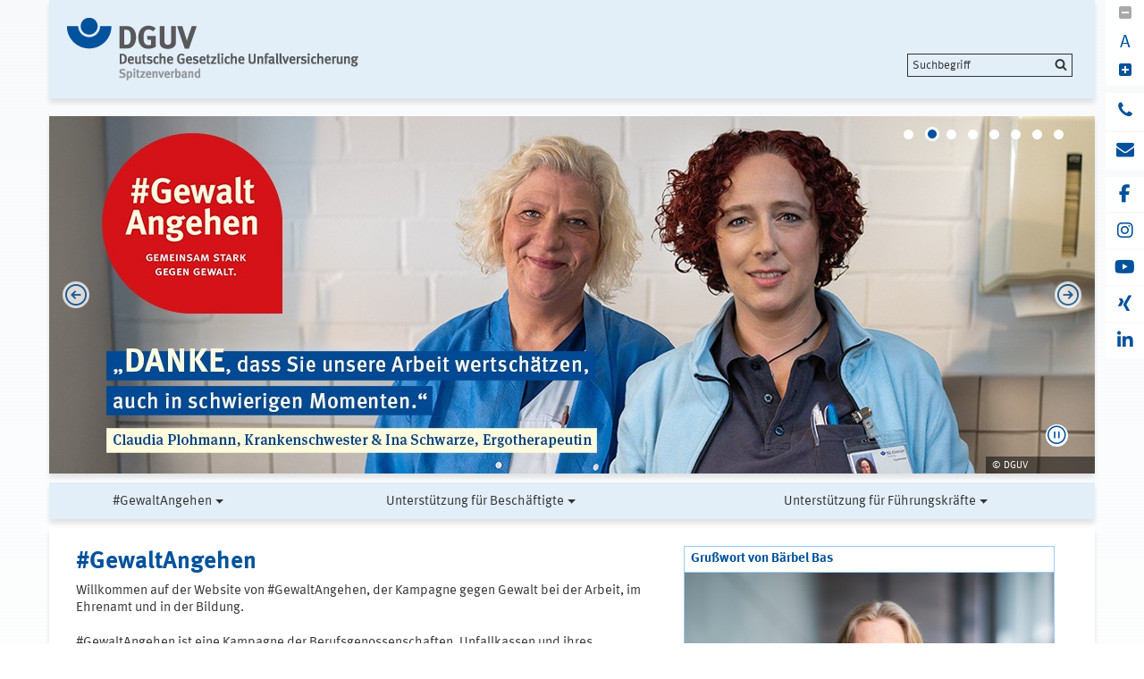

--- FILE ---
content_type: text/html;charset=UTF-8
request_url: https://dguv.de/gewalt-angehen/index.jsp
body_size: 99434
content:


<!DOCTYPE html>
<html data-zoom="0" lang="DE">
<head>
<meta http-equiv="X-UA-Compatible" content="IE=edge,chrome=1">
<meta charset="utf-8" />
<meta name="viewport" content="width=device-width, initial-scale=1.0" />
<title># Gewalt Angehen</title>
<meta name="description" content="Gewalt gegenüber Beschäftigten ist in den letzten Jahren verstärkt ein Thema. Und dies nicht nur durch die Aufmerksamkeit und mediale Berichterstattung, die die unfassbaren Angriffe auf Einsatzkräfte an Silvester 2022 erfahren haben." />
<meta name="date" content="2026-01-05 13:21:58" />
<meta name="author" content="Deutsche Gesetzliche Unfallversicherung e.V." />
<!-- Twitter Card -->
<meta name="twitter:card" content="summary" />
<meta name="twitter:title" content="# Gewalt Angehen" />
<meta name="twitter:site" content="@dguv" />
<meta name="twitter:creator" content="@dguv" />
<!-- OpenGraph -->
<meta property="og:type" content="website" />
<meta property="og:title" content="# Gewalt Angehen" />
<meta property="og:description" content="Gewalt gegenüber Beschäftigten ist in den letzten Jahren verstärkt ein Thema. Und dies nicht nur durch die Aufmerksamkeit und mediale Berichterstattung, die die unfassbaren Angriffe auf Einsatzkräfte an Silvester 2022 erfahren haben." />
<meta property="og:language" content="DE" />
<meta property="og:url" content="https://www.dguv.de/gewalt-angehen/index.jsp" />
<link rel="shortcut icon" href="../resources/images/favicon.png" />
<link rel="stylesheet" href="../resources/css/style22102020.css" />
<link rel="stylesheet" href="../resources/css/gewalt-angehen.css" />
<script src="../resources/js/modernizr.js"></script>
	<!-- Copyright (c) 2000-2025 etracker GmbH. All rights reserved. No reproduction, publication or modification allowed without permission. -->
	<!-- etracker code 6.0 -->
	<script type="text/javascript">
		var et_areas = "Internet/#GewaltAngehen";
		var et_pagename = "Zahl des Monats[]";
	</script>
	<script id="_etLoader" type="text/javascript" charset="UTF-8" data-block-cookies="true" data-respect-dnt="true" data-secure-code="1bxjLs" src="//code.etracker.com/code/e.js" async></script>
	<!-- etracker code 6.0 end -->

</head>
<body id="" class="">
<header class="header" role="banner">
<div class="container" style="position:relative;">
<div class="content">
<section class="head-logo">
<a href="index.jsp"
title="Startseite">
<img src="../fsmedien/layout-medien/logos/logo-dguv-spitzenverband.gif" alt="">
</a>
</section>
</div>
<ul class="top-meta-nav" role="navigation" aria-label="top-navigation">
<li class="search-icon-mobile"></li>
</ul>
<div class="search-field">
<span style="display:none;" id="search_target_webcode">/webcode.jsp</span>
<span style="display:none;" id="search_target_gss">/de/suche/index.jsp</span>
<span style="display:none;" id="search_target_publications">https://publikationen.dguv.de/DguvWebcode?query=</span>
<form
action="/de/suche/index.jsp"
name="q"
id="searchform"
tabindex="0"
role="search"
data-webcode="../webcodes/index.json"
autocomplete="off"
onsubmit="replaceQuoteMarks()"
>
<input type="text" placeholder="Suchbegriff" name="query" id="searchInput" data-search-inputfield="true">
<input type="hidden" name="filter" value="language:de" />
<input name="xsl" value="json" type="hidden">
<input type="submit" name="Submit" value="Submit" id="searchComplete" style="display:none;">
<input type="hidden" name="col" value="1" />
<input type="hidden" name="col" value="2" />
<input type="hidden" name="col" value="3" />
<input type="hidden" name="col" value="4" />
<input type="hidden" name="cname" value="dguv-en" />
<input type="hidden" name="cname" value="dguv-de" />
<input type="hidden" name="cname" value="LUG" />
<input type="hidden" name="cname" value="Publikationen" />
<input type="hidden" name="tune.0" value="5" />
<input type="hidden" name="tune.1" value="3" />
<input type="hidden" name="tune.2" value="2" />
<input type="hidden" name="tune.3" value="5" />
<input type="hidden" name="tune.4" value="180" />
<input type="hidden" name="tune.5" value="10" />
<input type="hidden" name="tune.6" value="10" />
<div class="btn-search">Suchbegriff</div>
</form>
</div>
<div class="social-block" role="complementary"
>
<div class="block_1" tabindex="0" title="Schriftgrosse aendern">
<a class="minus-square" title="Verkleinern">
<i class="fa fa-minus-square" tabindex="0"></i>
</a>
<a>
<div class="buchstabe" title="Schriftgrosse ändern">A</div>
</a>
<a class="plus-square" title="Vergrößern">
<i class="fa fa-plus-square" tabindex="0"></i>
</a>
</div>
<div class="block_2">
<a class="phone" title="Haben Sie Fragen?" href="https://www.dguv.de/de/wir-ueber-uns/infoline/index.jsp">
<i class="fa fa-phone"></i>
<div class="info" title="Haben Sie Fragen?"
>
<i class="fa fa-phone"></i>
Infoline der Gesetzlichen Unfallversicherung: 0800 6050404
</div>
</a>
<a class="envelope" title="E-Mail schreiben" href="mailto:info@dguv.de">
<i class="fa fa-envelope"></i>
<div class="info" title="E-Mail schreiben"
>
<i class="fa fa-envelope"></i>
Anfrage per E-Mail
</div>
</a>
</div>
<div class="block_3">
<a class="facebook" target="_blank" title="zum Facebook-Kanal der Unfallkassen und Berufsgenossenschaften" href="https://www.facebook.com/UKundBG/">
<i class="fa fa-facebook"></i>
<div class="info" title="zum Facebook-Kanal der Unfallkassen und Berufsgenossenschaften"
>
<i class="fa fa-facebook"></i>
Facebook
</div>
</a>
<a class="instagram" target="_blank" title="zum Instagram-Kanal der Unfallkassen und Berufsgenossenschaften" href="https://www.instagram.com/ukundbg/">
<i class="fa fa-instagram"></i>
<div class="info" title="zum Instagram-Kanal der Unfallkassen und Berufsgenossenschaften"
>
<i class="fa fa-instagram"></i>
Instagram
</div>
</a>
<a class="youtube" target="_blank" title="Zum Youtube-Kanal der DGUV" href="https://www.youtube.com/dguv1">
<i class="fa fa-youtube"></i>
<div class="info" title="Zum Youtube-Kanal der DGUV"
>
<i class="fa fa-youtube"></i>
Youtube
</div>
</a>
<a class="xing" target="_blank" title="Zum Xing-Auftritt der DGUV" href="https://www.xing.com/pages/deutschegesetzlicheunfallversicherunge-v">
<i class="fa fa-xing"></i>
<div class="info" title="Zum Xing-Auftritt der DGUV"
>
<i class="fa fa-xing"></i>
Xing
</div>
</a>
<a class="linkedin" target="_blank" title="zu LinkedIn" href="https://www.linkedin.com/company/deutsche-gesetzliche-unfallversicherung-e-v-">
<i class="fa fa-linkedin"></i>
<div class="info" title="zu LinkedIn"
>
<i class="fa fa-linkedin"></i>
LinkedIn
</div>
</a>
</div>
</div>





<section class="main-nav">
<nav class="" role="navigation" aria-label="main-navigation">
<div class="toggle-topbar menu-icon">
<span>Menü</span>
</div>
<!-- ABC: pagefolder:gewalt_angehen_v2 - --> <ul class="top-level-nav"> </ul>
</nav>
</section>
</div>
</header>
<main class="main" role="main">
<div class="wrapper"> <div class="container"> <section class="stage-home stage_home startseite_event_5"> <section class="gallery" > <div class="slider"> <div class="slide" data-interchange="[../medien/gewalt-angehen/banner/personenbefoerderung/uenluehan_header_1170x400_startseite_buehne_small_374x200.jpg,(xtrasmall)],[../medien/gewalt-angehen/banner/personenbefoerderung/uenluehan_header_1170x400_startseite_buehne_medium_767x200.jpg,(medium_portrait)],[../medien/gewalt-angehen/banner/personenbefoerderung/uenluehan_header_1170x400_startseite_buehne_medium_between_750x300.jpg,(small)],[../medien/gewalt-angehen/banner/personenbefoerderung/uenluehan_header_1170x400_startseite_buehne_medium_970x300.jpg,(medium)],[../medien/gewalt-angehen/banner/personenbefoerderung/uenluehan_header_1170x400_startseite_buehne_large_1170x400.jpg,(large)]"> <div class="container"> <div class="content">   </div> </div> <div class="slide-copyright-info" >&copy; DGUV</div> </div> <div class="slide" data-interchange="[../medien/gewalt-angehen/banner/plohmann_schwarze_danke_1170x400_startseite_buehne_small_374x200.jpg,(xtrasmall)],[../medien/gewalt-angehen/banner/plohmann_schwarze_danke_1170x400_startseite_buehne_medium_767x200.jpg,(medium_portrait)],[../medien/gewalt-angehen/banner/plohmann_schwarze_danke_1170x400_startseite_buehne_medium_between_750x300.jpg,(small)],[../medien/gewalt-angehen/banner/plohmann_schwarze_danke_1170x400_startseite_buehne_medium_970x300.jpg,(medium)],[../medien/gewalt-angehen/banner/plohmann_schwarze_danke_1170x400_startseite_buehne_large_1170x400.jpg,(large)]"> <div class="container"> <div class="content">   </div> </div> <div class="slide-copyright-info" >&copy; DGUV</div> </div> <div class="slide" data-interchange="[../medien/gewalt-angehen/banner/personenbefoerderung/hauch_danke_1170x400_v2_startseite_buehne_small_374x200.jpg,(xtrasmall)],[../medien/gewalt-angehen/banner/personenbefoerderung/hauch_danke_1170x400_v2_startseite_buehne_medium_767x200.jpg,(medium_portrait)],[../medien/gewalt-angehen/banner/personenbefoerderung/hauch_danke_1170x400_v2_startseite_buehne_medium_between_750x300.jpg,(small)],[../medien/gewalt-angehen/banner/personenbefoerderung/hauch_danke_1170x400_v2_startseite_buehne_medium_970x300.jpg,(medium)],[../medien/gewalt-angehen/banner/personenbefoerderung/hauch_danke_1170x400_v2_startseite_buehne_large_1170x400.jpg,(large)]"> <div class="container"> <div class="content">   </div> </div> <div class="slide-copyright-info" >&copy; DGUV</div> </div> <div class="slide" data-interchange="[../medien/gewalt-angehen/banner/einsatzkraefte/schon_danke_1170x400_startseite_buehne_small_374x200.jpg,(xtrasmall)],[../medien/gewalt-angehen/banner/einsatzkraefte/schon_danke_1170x400_startseite_buehne_medium_767x200.jpg,(medium_portrait)],[../medien/gewalt-angehen/banner/einsatzkraefte/schon_danke_1170x400_startseite_buehne_medium_between_750x300.jpg,(small)],[../medien/gewalt-angehen/banner/einsatzkraefte/schon_danke_1170x400_startseite_buehne_medium_970x300.jpg,(medium)],[../medien/gewalt-angehen/banner/einsatzkraefte/schon_danke_1170x400_startseite_buehne_large_1170x400.jpg,(large)]"> <div class="container"> <div class="content">  <p></p>  </div> </div> <div class="slide-copyright-info" >&copy; DGUV</div> </div> <div class="slide" data-interchange="[../medien/gewalt-angehen/banner/oeffentlicherdienst/dguv_banner_heil_1170x400_startseite_buehne_small_374x200.jpg,(xtrasmall)],[../medien/gewalt-angehen/banner/oeffentlicherdienst/dguv_banner_heil_1170x400_startseite_buehne_medium_767x200.jpg,(medium_portrait)],[../medien/gewalt-angehen/banner/oeffentlicherdienst/dguv_banner_heil_1170x400_startseite_buehne_medium_between_750x300.jpg,(small)],[../medien/gewalt-angehen/banner/oeffentlicherdienst/dguv_banner_heil_1170x400_startseite_buehne_medium_970x300.jpg,(medium)],[../medien/gewalt-angehen/banner/oeffentlicherdienst/dguv_banner_heil_1170x400_startseite_buehne_large_1170x400.jpg,(large)]"> <div class="container"> <div class="content">   </div> </div> <div class="slide-copyright-info" >&copy; DGUV</div> </div> <div class="slide" data-interchange="[../medien/gewalt-angehen/banner/oeffentlicherdienst/dguv_banner_niewöhner_1170x400_startseite_buehne_small_374x200.jpg,(xtrasmall)],[../medien/gewalt-angehen/banner/oeffentlicherdienst/dguv_banner_niewöhner_1170x400_startseite_buehne_medium_767x200.jpg,(medium_portrait)],[../medien/gewalt-angehen/banner/oeffentlicherdienst/dguv_banner_niewöhner_1170x400_startseite_buehne_medium_between_750x300.jpg,(small)],[../medien/gewalt-angehen/banner/oeffentlicherdienst/dguv_banner_niewöhner_1170x400_startseite_buehne_medium_970x300.jpg,(medium)],[../medien/gewalt-angehen/banner/oeffentlicherdienst/dguv_banner_niewöhner_1170x400_startseite_buehne_large_1170x400.jpg,(large)]"> <div class="container"> <div class="content">  <p></p>  </div> </div> <div class="slide-copyright-info" >&copy; DGUV</div> </div> <div class="slide" data-interchange="[../medien/gewalt-angehen/banner/bildung/dguv_banner_christen_1170x400_startseite_buehne_small_374x200.jpg,(xtrasmall)],[../medien/gewalt-angehen/banner/bildung/dguv_banner_christen_1170x400_startseite_buehne_medium_767x200.jpg,(medium_portrait)],[../medien/gewalt-angehen/banner/bildung/dguv_banner_christen_1170x400_startseite_buehne_medium_between_750x300.jpg,(small)],[../medien/gewalt-angehen/banner/bildung/dguv_banner_christen_1170x400_startseite_buehne_medium_970x300.jpg,(medium)],[../medien/gewalt-angehen/banner/bildung/dguv_banner_christen_1170x400_startseite_buehne_large_1170x400.jpg,(large)]"> <div class="container"> <div class="content">  <p></p>  </div> </div> <div class="slide-copyright-info" >&copy; DGUV</div> </div> <div class="slide" data-interchange="[../medien/gewalt-angehen/slider-einsatzkrafte-buethe-1170x400_startseite_buehne_small_374x200-2.jpg,(xtrasmall)],[../medien/gewalt-angehen/slider-einsatzkrafte-buethe-1170x400_startseite_buehne_medium_767x200-2.jpg,(medium_portrait)],[../medien/gewalt-angehen/slider-einsatzkrafte-buethe-1170x400_startseite_buehne_medium_between_750x300-2.jpg,(small)],[../medien/gewalt-angehen/slider-einsatzkrafte-buethe-1170x400_startseite_buehne_medium_970x300-2.jpg,(medium)],[../medien/gewalt-angehen/slider-einsatzkrafte-buethe-1170x400_startseite_buehne_large_1170x400-2.jpg,(large)]"> <div class="container"> <div class="content">  <p></p>  </div> </div> <div class="slide-copyright-info" >&copy; DGUV</div> </div> </div> </section> </section> </div> </div><div class="wrapper"> <div class="container"> <section class="target-nav" > <nav class=""> <div class="toggle-topbar menu-icon"><span>Menu</span></div> <ul class="top-level-nav"> <li > <a title="#GewaltAngehen" href="fakten-gewalt-angehen/index.jsp">#GewaltAngehen</a> <ul class="sub-level-nav"> <li><a
class="internal"
href="fakten-gewalt-angehen/statement-bas/index.jsp"
title="Zum Statement"
target="_self"
>Schirmherrin Bärbel Bas</a></li> <li><a
class="internal"
href="fakten-gewalt-angehen/buergerinnen/index.jsp"
title="Was können Bürger und Bürgerinnen tun?"
target="_self"
>Was können Bürger und Bürgerinnen tun?</a></li> <li><a
class="internal"
href="fakten-gewalt-angehen/zahlen-daten-fakten/index.jsp"
title="Unterseite mit Zahlen, Daten, Fakten"
target="_self"
>Zahlen, Daten, Fakten</a></li> <li><a
class="internal"
href="fakten-gewalt-angehen/medienschaffende/index.jsp"
title="weitere Informationen für Medienschaffende"
target="_self"
>Informationen für Medienschaffende</a></li> <li><a
class="internal"
href="fakten-gewalt-angehen/interviews/index.jsp"
title="zur Übersichtsseite der Interviews"
target="_self"
>Interviews und Statements</a></li> </ul> </li> <li > <a title="Unterstützung für Beschäftigte" href="beschaeftigte/index.jsp">Unterstützung für Beschäftigte</a> <ul class="sub-level-nav"> <li><a
class="internal"
href="beschaeftigte/beschaeftigte-in-verkehrsbetrieben/index.jsp"
title="Zur Seite mit den Unterstützungsangeboten für Beschäftigte in Verkehrsbetrieben"
target="_self"
>Unterstützung für Beschäftigte in Verkehrsbetrieben</a></li> <li><a
class="internal"
href="beschaeftigte/beschaeftigte-oeffentlicher-dienst/index.jsp"
title="Unterseite für Beschäftigte im öffentlichen Dienst"
target="_self"
>Beschäftigte im öffentlichen Dienst</a></li> <li><a
class="internal"
href="beschaeftigte/beschaeftigte-bildungseinrichtungen/index.jsp"
title="Unterseite für Beschäftigte in Bildungseinrichtungen"
target="_self"
>Beschäftigte in Bildungseinrichtungen</a></li> <li><a
class="internal"
href="beschaeftigte/beschaeftigte-klinik/index.jsp"
title="Unterseite für Beschäftigte im Gesundheitswesen"
target="_self"
>Beschäftigte im Gesundheitswesen</a></li> <li><a
class="internal"
href="beschaeftigte/beschaeftigte-einsatzkraefte/index.jsp"
title="Unterseite für Beschäftigte in Feuerwehren und Rettungsdiensten"
target="_self"
>Beschäftigte in Feuerwehren und Rettungsdiensten</a></li> </ul> </li> <li > <a title="Unterstützung für Führungskräfte" href="fuehrungskraefte/index.jsp">Unterstützung für Führungskräfte</a> <ul class="sub-level-nav"> <li><a
class="internal"
href="fuehrungskraefte/fuehrungskrafte-verkehrsbetriebe/index.jsp"
title="Unterseite für Führungskräfte aus dem Bereich Verkehrsbetriebe"
target="_self"
>Führungskräfte in Verkehrsbetrieben</a></li> <li><a
class="internal"
href="fuehrungskraefte/fuehrungskraefte-oeffentlicher-dienst/index.jsp"
title="Unterseite für Führungskräfte aus dem Bereich öffentlicher Dienst"
target="_self"
>Führungskräfte im öffentlichen Dienst</a></li> <li><a
class="internal"
href="fuehrungskraefte/fuehrungskraefte-bildung/index.jsp"
title="Unterseite für Führungskräfte in Bildungseinrichtungen"
target="_self"
>Führungskräfte in Bildungseinrichtungen</a></li> <li><a
class="internal"
href="fuehrungskraefte/fuehrungskraefte-klinik/index.jsp"
title="Unterseite für Führungskräfte im Gesundheitswesen"
target="_self"
>Führungskräfte im Gesundheitswesen</a></li> <li><a
class="internal"
href="fuehrungskraefte/fuehrungskraefte-einsatz/index.jsp"
title="Unterseite für Führungskräfte in Feuerwehren und Rettungsdiensten"
target="_self"
>Führungskräfte in Feuerwehren und Rettungsdiensten</a></li> </ul> </li> </ul> </nav> </section> </div> </div>
<div class="wrapper">
<div class="container">
<div class="content"
>
<div class="content-wrapper countdown">
<div class="content-col">
<h1
>#GewaltAngehen</h1>

<p>Willkommen auf der Website von #GewaltAngehen, der Kampagne gegen Gewalt bei der Arbeit, im Ehrenamt und in der Bildung.</p><p>#GewaltAngehen ist eine Kampagne der Berufsgenossenschaften, Unfallkassen und ihres Spitzenverbandes, der Deutschen Gesetzlichen Unfallversicherung.</p><p><b>"Es geht Euch alle an, wenn man mich angeht"</b>, sagen die Botschafterinnen und Botschafter, die sich f&uuml;r #GewaltAngehen einsetzen. Sie haben Recht damit. Gewalt betrifft uns alle, denn sie kann allen Besch&auml;ftigten widerfahren. Insbesondere Menschen, die sich in den Dienst anderer stellen, ihnen helfen, sie sch&uuml;tzen, f&uuml;r sie sorgen, verdienen Respekt und Dankbarkeit. Wer sie angreift, greift den Zusammenhalt unserer Gesellschaft an. Das k&ouml;nnen und d&uuml;rfen wir nicht akzeptieren.</p><p>Gewalt geht uns nicht nur alle an, wir k&ouml;nnen auch alle etwas gegen Gewalt tun:
<ul class="list-type-bullet">
<li>
Arbeitgebende und Führungskräfte, indem sie Gewalt als Risiko bei der Arbeit oder im Einsatz ernst nehmen und Gegenmaßnahmen ergreifen
</li><li>
Beschäftigte und ehrenamtlich Tätige, indem sie ihren Führungskräften Gewaltvorfälle melden
</li><li>
Bildungseinrichtungen, indem sie Angebote zur Gewaltprävention in ihren Alltag integrieren
</li><li>
aber auch Menschen, die zufällig Zeugin oder Zeuge von Gewalt werden, indem sie die Polizei rufen.
</li>
</ul>
</p><p>Sie alle finden auf dieser Website Informationen zur Gewaltpr&auml;vention, was Sie tun k&ouml;nnen und wie die gesetzliche Unfallversicherung Sie dabei unterst&uuml;tzt.</p><p><a
class="external"
href="https://publikationen.dguv.de/praevention/gewaltangehen/"
title="Zu den Plakaten der Kampagne"
target="_blank"
>Zu den Plakaten der Kampagne</a></p><p><b>Schauen Sie sich um und werden Sie aktiv! Denn: Gemeinsam sind wir stark gegen Gewalt.</b></p>

</div>
<div class="margin-col">
<div class="small-12 medium-12 columns"> <div class="container clearfix" data-equalizer-watch> <h3 >Grußwort von Bärbel Bas</h3> <div class="containerBild"> <img title="# Gewalt Angehen" data-interchange="[../medien/gewalt-angehen/bilder-portrait/pressefoto-baerbel-bas-01-download_servicebox_wrapper_flex_large_538x.jpg, (default)],[../medien/gewalt-angehen/bilder-portrait/pressefoto-baerbel-bas-01-download_servicebox_flex_medium_706x.jpg, (medium_portrait)],[../medien/gewalt-angehen/bilder-portrait/pressefoto-baerbel-bas-01-download_bild_small_313x.jpg, (small-only)],[../medien/gewalt-angehen/bilder-portrait/pressefoto-baerbel-bas-01-download_servicebox_flex_medium_706x.jpg, (medium-only)]" src="https://www.dguv.de/medien/gewalt-angehen/bilder-portrait/pressefoto-baerbel-bas-01-download_servicebox_wrapper_flex_large_538x.jpg" class="containerIMG"/> </div> <div class="containerCon" > <p>"Gewaltsame &Uuml;bergriffe haben in unserer Gesellschaft keinen Platz. Das gilt in allen Lebensbereichen &ndash; und selbstverst&auml;ndlich auch bei der Arbeit. "</p><p><a class="internal" href="fakten-gewalt-angehen/statement-bas/index.jsp" title="Zum Grußwort von Bärbel Bas" target="_self" >Zum Grußwort</a></p> </div> </div> </div><div class="small-12 medium-12 columns"> <div class="container clearfix" > <div class="containerBild"> <img title="# Gewalt Angehen" data-interchange="[../medien/inhalt/bilder-startseite/gross-738x199_servicebox_large_253x60.png, (default)],[../medien/inhalt/bilder-startseite/gross-738x199_servicebox_medium_706x166.png, (medium_portrait)],[../medien/inhalt/bilder-startseite/gross-738x199_servicebox_small_313x74.png, (small-only)],[../medien/inhalt/bilder-startseite/gross-738x199_servicebox_medium_706x166.png, (medium-only)]" src="https://www.dguv.de/medien/inhalt/bilder-startseite/gross-738x199_servicebox_large_253x60.png" class="containerIMG"/> </div> <div class="containerCon" > <p><a class="internal" href="../de/mediencenter/pm/pressearchiv/2025/quartal_3/details_3_665088.jsp" title="zur PM "Gewaltfrei? Bin dabei! Sicher in Ausbildung und Beruf"" target="_self" >"Gewaltfrei? Bin dabei! Sicher in Ausbildung und Beruf"</a></p><p>Jugend will sich-er-leben (JWSL) startet mit dem Thema Gewaltpr&auml;vention ins Berufsschuljahr 2025/2026.</p> </div> </div> </div>
</div>
</div>
</div>
</div>
</div>
<div class="wrapper">
<div class="container"
>
<div class="content">
<h2 class="module__headline"
>Interviews und Statements</h2>
</div>
<div class="content contains-margin-col">
<div class="content-wrapper with">
<div class="content content-col">
	<div class="contentCol2-col-first ">
		<div class="image">
<img data-interchange="[../medien/gewalt-angehen/bilder-portrait/personenbefoerderung/dguv_bildnr6874_uenluehan_bearbeitet_klein_text_mit_bild_full_large_538x.jpg, (default)],[../medien/gewalt-angehen/bilder-portrait/personenbefoerderung/dguv_bildnr6874_uenluehan_bearbeitet_klein_text_mit_bild_medium_706x.jpg, (medium_portrait)],[../medien/gewalt-angehen/bilder-portrait/personenbefoerderung/dguv_bildnr6874_uenluehan_bearbeitet_klein_text_mit_bild_medium_706x.jpg, (small-only)],[../medien/gewalt-angehen/bilder-portrait/personenbefoerderung/dguv_bildnr6874_uenluehan_bearbeitet_klein_text_mit_bild_medium_706x.jpg, (medium-only)]" src="https://www.dguv.de/medien/gewalt-angehen/bilder-portrait/personenbefoerderung/dguv_bildnr6874_uenluehan_bearbeitet_klein_text_mit_bild_full_large_538x.jpg"/>
		</div>
	</div>
	<div class="contentCol2-col-last ">
		<div >	
<p><br><br>Mitarbeitende aus verschiedenen Branchen haben uns zu ihren Erfahrungen mit Gewalt am Arbeitsplatz berichtet.</p><p><br><a
class="internal"
href="fakten-gewalt-angehen/interviews/index.jsp"
title="Alle Interviews und Statements finden Sie hier."
target="_self"
>Alle Interviews und Statements finden Sie hier.</a></p>
		</div>				
	</div>
<br clear="both" />

</div>
<div class="margin-col">
</div>
</div>
</div>
</div>
</div>
<div class="wrapper">
<div class="container"
>
<div class="content">
<h2 class="module__headline"
>NAPO: Gewalt am Arbeitsplatz</h2>
</div>
<div class="content contains-margin-col">
<div class="content-wrapper with">
<div class="content content-col">
<div class="contentElem clearfix eq-reset" >
<div mi24-video-player video-id="CiRUKkR5MLqWdah_SnmLs-" player-id="2YVDiQMVy9kcBJxfsp4Eny" channel-id="5717" config-type="vmpro" flash-path="//e.video-cdn.net/v2/" api-url="//d.video-cdn.net/play"></div><script src="//e.video-cdn.net/v2/embed.js"></script>
</div>
</div>
<div class="margin-col">
<div class="small-12 medium-12 columns"> <div class="container clearfix" > <div class="containerCon" > <h3>NAPO: Gewalt am Arbeitsplatz</h3><p><br>Dieser Napo-Film sch&auml;rft das Bewusstsein daf&uuml;r, wie wichtig es ist, Arbeitnehmende vor Gewalt zu sch&uuml;tzen, indem die notwendigen technischen, organisatorischen und pers&ouml;nlichen Pr&auml;ventionsma&szlig;nahmen ergriffen werden.</p><p>Napo wurde f&uuml;r den Bedarf entwickelt, nationale Grenzen zu &uuml;berwinden und auf unterschiedliche Kulturen, Sprachen und praktische Bed&uuml;rfnisse von Menschen am Arbeitsplatz einzugehen.</p> </div> </div> </div>
</div>
</div>
</div>
</div>
</div>
<div class="wrapper"> <div class="container"> <section class="stage-home stage_home startseite_event_5"> <section class="gallery" > <div class="slider"> <div class="slide" data-interchange="[../medien/gewalt-angehen/grafiken/zahl-des-monats_1170x400-januar_startseite_buehne_small_374x200.jpg,(xtrasmall)],[../medien/gewalt-angehen/grafiken/zahl-des-monats_1170x400-januar_startseite_buehne_medium_767x200.jpg,(medium_portrait)],[../medien/gewalt-angehen/grafiken/zahl-des-monats_1170x400-januar_startseite_buehne_medium_between_750x300.jpg,(small)],[../medien/gewalt-angehen/grafiken/zahl-des-monats_1170x400-januar_startseite_buehne_medium_970x300.jpg,(medium)],[../medien/gewalt-angehen/grafiken/zahl-des-monats_1170x400-januar_startseite_buehne_large_1170x400.jpg,(large)]"> <div class="container"> <div class="content">   </div> </div> <div class="slide-copyright-info" >&copy; DGUV</div> </div> </div> </section> </section> </div> </div>
<div class="wrapper">
<div class="container"
>
<div class="content">
<h2 class="module__headline"
></h2>
</div>
<div class="content contains-margin-col">
<div class="content-wrapper with">
<div class="content content-col">
<div >
<p>Quelle: <a
class="external"
href="https://mensch.dgb.de/news/news/news-2025/polizeiliche-kriminalstatistik-2024-belegt-neuen-hoechststand-bei-gewaltkriminalitaet/"
title="Zur Quelle"
target="_blank"
>https://mensch.dgb.de/news/news/news-2025/polizeiliche-kriminalstatistik-2024-belegt-neuen-hoechststand-bei-gewaltkriminalitaet/</a></p><p>&nbsp;</p>
</div>
</div>
<div class="margin-col">
</div>
</div>
</div>
</div>
</div>


<!--SCROLLABLE TEASER-->
<div class="wrapper">
<div class="container">
<div class="content"
>
<h2 class="module__headline"
>Aktuelles</h2>
<div class="inner-wrapper scroll-teaser">

<div class="image-text-teaser">
<a href='https://www.rbb24.de/panorama/beitrag/2026/01/recyclinghof-bsr-stadtreinigung-berlin-angriffe-mitarbeiter.html'
title='Jeder zweite Recyclinghof-Mitarbeitende wurde schon einmal bedroht'
class="teaser-link"
target="_blank"
>
<div class="image-wrapper">
<img alt="Müllwerker winkt einen Müllwagen ein" title="# Gewalt Angehen" data-interchange="[../medien/inhalt/mediencenter/dguv-newsletter/2021/bilder_juni/abfallwirtschaft_img_0447_fhd_startseite_meldungen_large_263x142.jpg, (default)],[../medien/inhalt/mediencenter/dguv-newsletter/2021/bilder_juni/abfallwirtschaft_img_0447_fhd_startseite_meldungen_medium_354x185.jpg, (medium_portrait)],[../medien/inhalt/mediencenter/dguv-newsletter/2021/bilder_juni/abfallwirtschaft_img_0447_fhd_startseite_meldungen_small_708x380.jpg, (small-only)],[../medien/inhalt/mediencenter/dguv-newsletter/2021/bilder_juni/abfallwirtschaft_img_0447_fhd_startseite_meldungen_medium_354x185.jpg, (medium-only)]" src="https://www.dguv.de/medien/inhalt/mediencenter/dguv-newsletter/2021/bilder_juni/abfallwirtschaft_img_0447_fhd_startseite_meldungen_large_263x142.jpg"/>
</div>
<h4>Jeder zweite Recyclinghof-Mitarbeitende wurde schon einmal bedroht</h4>
<p>Lesen Sie mehr dazu im rbb24-Interview mit der Vorstandsvorsitzenden der Berliner Stadtreinigung.</p>
<span class="arrow-link" tabindex="0">Weitere Informationen</span>
</a>
</div>


<div class="image-text-teaser">
<a href='https://www.tube.dguv.de/channel/95982/dguv-tube/1/3BUhe6jZP2xG4XkSgk_ahb#top'
title='Interview zur Gewaltprävention'
class="teaser-link"
target="_blank"
>
<div class="image-wrapper">
<img alt="Austattung für einen Podcast." title="# Gewalt Angehen" data-interchange="[../medien/inhalt/mediencenter/dguv-newsletter/2020/bilder_august/adobestock_339840762_startseite_meldungen_large_263x142.jpg, (default)],[../medien/inhalt/mediencenter/dguv-newsletter/2020/bilder_august/adobestock_339840762_startseite_meldungen_medium_354x185.jpg, (medium_portrait)],[../medien/inhalt/mediencenter/dguv-newsletter/2020/bilder_august/adobestock_339840762_startseite_meldungen_small_708x380.jpg, (small-only)],[../medien/inhalt/mediencenter/dguv-newsletter/2020/bilder_august/adobestock_339840762_startseite_meldungen_medium_354x185.jpg, (medium-only)]" src="https://www.dguv.de/medien/inhalt/mediencenter/dguv-newsletter/2020/bilder_august/adobestock_339840762_startseite_meldungen_large_263x142.jpg"/>
</div>
<h4>Interview zur Gewaltprävention</h4>
<p>Im Rahmen des Präventionsprogramms Jugend will sich-er-leben (JWSL) der gesetzlichen Unfallversicherung mit dem Jahresthema "Gewaltprävention in Ausbildung und Beruf" gibt es nun ein Interview mit Stefanie Hobrack-Zscheich, Kommunikationstrainerin für Konfliktsituationen bei der Berufsgenossenschaft Handel und Warenlogistik (BGHW) als Hörfunkbeitrag.</p>
<span class="arrow-link" tabindex="0">Zum DGUV Tube</span>
</a>
</div>


<div class="image-text-teaser">
<a href='fakten-gewalt-angehen/interviews/interview_pahl.jsp'
title='Für mehr Respekt im Klinikalltag'
class="teaser-link"
target="_blank"
>
<div class="image-wrapper">
<img alt="Protrait von Rinke Pahl" title="# Gewalt Angehen" data-interchange="[../medien/gewalt-angehen/bilder-portrait/klinik/rinke-pahl_startseite_meldungen_large_263x142.jpg, (default)],[../medien/gewalt-angehen/bilder-portrait/klinik/rinke-pahl_startseite_meldungen_medium_354x185.jpg, (medium_portrait)],[../medien/gewalt-angehen/bilder-portrait/klinik/rinke-pahl_startseite_meldungen_small_708x380.jpg, (small-only)],[../medien/gewalt-angehen/bilder-portrait/klinik/rinke-pahl_startseite_meldungen_medium_354x185.jpg, (medium-only)]" src="https://www.dguv.de/medien/gewalt-angehen/bilder-portrait/klinik/rinke-pahl_startseite_meldungen_large_263x142.jpg"/>
</div>
<h4>Für mehr Respekt im Klinikalltag</h4>
<p>Das Städtische Krankenhaus Kiel hat in Kooperation mit der Kampagne #GewaltAngehen ein Projekt für einen respektvollen Umgang zwischen Patientinnen, Besucherinnen und Mitarbeitenden gestartet und Plakate mit eigenen Mitarbeitenden gestaltet. Lesen Sie mehr dazu im Interview mit Rinke Pahl, Leiterin des Betrieblichen Gesundheitsmanagements und der Betrieblichen Wiedereingliederung.</p>
<span class="arrow-link" tabindex="0">Zum Interview</span>
</a>
</div>


<div class="image-text-teaser">
<a href='../de/mediencenter/pm/jwsl-kreativwettbewerb-2026.jsp'
title='Endspurt für die Wettbewerbe'
class="teaser-link"
target="_blank"
>
<div class="image-wrapper">
<img alt="Logo des Präventionsprogramms Jugend will sich-er-leben" title="# Gewalt Angehen" data-interchange="[../medien/inhalt/mediencenter/pm/pressearchiv/zeitschriften-ssm-bilder/jwsl-logo_startseite_meldungen_large_263x142.jpg, (default)],[../medien/inhalt/mediencenter/pm/pressearchiv/zeitschriften-ssm-bilder/jwsl-logo_startseite_meldungen_medium_354x185.jpg, (medium_portrait)],[../medien/inhalt/mediencenter/pm/pressearchiv/zeitschriften-ssm-bilder/jwsl-logo_startseite_meldungen_small_708x380.jpg, (small-only)],[../medien/inhalt/mediencenter/pm/pressearchiv/zeitschriften-ssm-bilder/jwsl-logo_startseite_meldungen_medium_354x185.jpg, (medium-only)]" src="https://www.dguv.de/medien/inhalt/mediencenter/pm/pressearchiv/zeitschriften-ssm-bilder/jwsl-logo_startseite_meldungen_large_263x142.jpg"/>
</div>
<h4>Endspurt für die Wettbewerbe</h4>
<p>(10.12.2025) Zum neuen Jahr aktiv und kreativ werden und mit etwas Glück attraktive Preise gewinnen: Berufsschulklassen können noch bis Ende Februar 2026 an Quiz und Kreativwettbewerb von "Jugend will sich-er-leben" teilnehmen. Für die Teilnahme am Kreativwettbewerb erarbeiten Berufsschülerinnen und -schüler einen kreativen Beitrag zum Thema "Gewaltprävention in Ausbildung und Beruf".</p>
<span class="arrow-link" tabindex="0">zur Pressemitteilung</span>
</a>
</div>


<div class="image-text-teaser">
<a href='https://forum.dguv.de/ausgabe-12-2025/kampagne-gewaltangehen-bei-der-arbeit-in-bildung-und-ehrenamt/'
title='Artikel zur Kampagne in der DGUV forum'
class="teaser-link"
target="_blank"
>
<div class="image-wrapper">
<img alt="Zwei Personen sitzen an einem Tisch und unterhalten sich" title="# Gewalt Angehen" data-interchange="[../medien/inhalt/mediencenter/pm/pressearchiv/2023/4_quartal/pk_kampagne_gewaltangehen_1_startseite_meldungen_large_263x142.jpg, (default)],[../medien/inhalt/mediencenter/pm/pressearchiv/2023/4_quartal/pk_kampagne_gewaltangehen_1_startseite_meldungen_medium_354x185.jpg, (medium_portrait)],[../medien/inhalt/mediencenter/pm/pressearchiv/2023/4_quartal/pk_kampagne_gewaltangehen_1_startseite_meldungen_small_708x380.jpg, (small-only)],[../medien/inhalt/mediencenter/pm/pressearchiv/2023/4_quartal/pk_kampagne_gewaltangehen_1_startseite_meldungen_medium_354x185.jpg, (medium-only)]" src="https://www.dguv.de/medien/inhalt/mediencenter/pm/pressearchiv/2023/4_quartal/pk_kampagne_gewaltangehen_1_startseite_meldungen_large_263x142.jpg"/>
</div>
<h4>Artikel zur Kampagne in der DGUV forum</h4>
<p>Ein aktueller Artikel in der DGUV forum 12/2025 fasst Hintergrund, Ziele und Maßnahmen der Kampagne #GewaltAngehen zusammen.</p>
<span class="arrow-link" tabindex="0">Zum Artikel</span>
</a>
</div>


<div class="image-text-teaser">
<a href='../de/mediencenter/pm/praeventionskonzept_gewalt.jsp'
title='Beschäftigte durch Prävention vor Gewalt schützen '
class="teaser-link"
target="_blank"
>
<div class="image-wrapper">
<img alt="Foto: Logo der DGUV Zeitschrift "Arbeit und Gesundheit - Das Magazin für Sicherheitsbeauftragte"" title="# Gewalt Angehen" data-interchange="[../medien/inhalt/mediencenter/pm/pressearchiv/zeitschriften-ssm-bilder/arbeit_gesundheit_708x380_startseite_meldungen_large_263x142.jpg, (default)],[../medien/inhalt/mediencenter/pm/pressearchiv/zeitschriften-ssm-bilder/arbeit_gesundheit_708x380_startseite_meldungen_medium_354x185.jpg, (medium_portrait)],[../medien/inhalt/mediencenter/pm/pressearchiv/zeitschriften-ssm-bilder/arbeit_gesundheit_708x380_startseite_meldungen_small_708x380.jpg, (small-only)],[../medien/inhalt/mediencenter/pm/pressearchiv/zeitschriften-ssm-bilder/arbeit_gesundheit_708x380_startseite_meldungen_medium_354x185.jpg, (medium-only)]" src="https://www.dguv.de/medien/inhalt/mediencenter/pm/pressearchiv/zeitschriften-ssm-bilder/arbeit_gesundheit_708x380_startseite_meldungen_large_263x142.jpg"/>
</div>
<h4>Beschäftigte durch Prävention vor Gewalt schützen </h4>
<p>(27.11.2025) Mit einem Präventionskonzept, das auf typische Risiken eingeht, können Betriebe ihre Mitarbeitenden vor Angriffen schützen. Auch Schulungen zum Umgang mit potenziellen Gewaltsituationen sowie beispielsweise Tipps für deeskalierendes Verhalten geben Sicherheit. Wie das gelingt, zeigen ein Aushang und ein Beitrag der neuen Ausgabe von Arbeit & Gesundheit. </p>
<span class="arrow-link" tabindex="0">zur Pressemitteilung</span>
</a>
</div>


<div class="image-text-teaser">
<a href='../de/mediencenter/pm/gewaltangehen_danke.jsp'
title='Kampagne #GewaltAngehen sagt "Danke"'
class="teaser-link"
target="_blank"
>
<div class="image-wrapper">
<img alt="Logo #GewaltAngehen" title="# Gewalt Angehen" data-interchange="[../medien/inhalt/mediencenter/pm/pressearchiv/2023/4_quartal/gewaltangehen_pm_startseite_meldungen_large_263x142.jpg, (default)],[../medien/inhalt/mediencenter/pm/pressearchiv/2023/4_quartal/gewaltangehen_pm_startseite_meldungen_medium_354x185.jpg, (medium_portrait)],[../medien/inhalt/mediencenter/pm/pressearchiv/2023/4_quartal/gewaltangehen_pm_startseite_meldungen_small_708x380.jpg, (small-only)],[../medien/inhalt/mediencenter/pm/pressearchiv/2023/4_quartal/gewaltangehen_pm_startseite_meldungen_medium_354x185.jpg, (medium-only)]" src="https://www.dguv.de/medien/inhalt/mediencenter/pm/pressearchiv/2023/4_quartal/gewaltangehen_pm_startseite_meldungen_large_263x142.jpg"/>
</div>
<h4>Kampagne #GewaltAngehen sagt "Danke"</h4>
<p>(14.11.2025) Die Kampagne #GewaltAngehen der Berufsgenossenschaften, Unfallkassen und der (DGUV) setzt seit nunmehr zwei Jahren ein klares Zeichen gegen Gewalt im Berufsalltag.</p>
<span class="arrow-link" tabindex="0">zur Pressemitteilung</span>
</a>
</div>


<div class="image-text-teaser">
<a href='https://www.iga-info.de/veroeffentlichungen/igapodcast/suchtpraevention#c6367'
title='Suchtprävention in der Arbeitswelt'
class="teaser-link"
target="_blank"
>
<div class="image-wrapper">
<img alt="Bild von Zubehör für einen Podcast." title="# Gewalt Angehen" data-interchange="[../medien/inhalt/mediencenter/dguv-newsletter/2020/bilder_august/adobestock_339840762_startseite_meldungen_large_263x142.jpg, (default)],[../medien/inhalt/mediencenter/dguv-newsletter/2020/bilder_august/adobestock_339840762_startseite_meldungen_medium_354x185.jpg, (medium_portrait)],[../medien/inhalt/mediencenter/dguv-newsletter/2020/bilder_august/adobestock_339840762_startseite_meldungen_small_708x380.jpg, (small-only)],[../medien/inhalt/mediencenter/dguv-newsletter/2020/bilder_august/adobestock_339840762_startseite_meldungen_medium_354x185.jpg, (medium-only)]" src="https://www.dguv.de/medien/inhalt/mediencenter/dguv-newsletter/2020/bilder_august/adobestock_339840762_startseite_meldungen_large_263x142.jpg"/>
</div>
<h4>Suchtprävention in der Arbeitswelt</h4>
<p>Wie können wir Suchtproblemen im Betrieb wirksam begegnen? In dieser Folge sprechen wir mit Dr. Elisabeth Wienemann, Expertin für Betriebliche Suchtprävention, Arbeitswissenschaftlerin und Mitautorin der Qualitätsstandards in der betrieblichen Suchtprävention und Suchthilfe der Deutschen Hauptstelle für Suchtfragen, über aktuelle Daten und Empfehlungen zu Suchtprävention in der Arbeitswelt.</p>
<span class="arrow-link" tabindex="0">Zur Podcast-Episode</span>
</a>
</div>


<div class="image-text-teaser">
<a href='https://publikationen.dguv.de/widgets/pdf/download/article/5165'
title='Poster "In Gesprächen deeskalieren"'
class="teaser-link"
target="_blank"
>
<div class="image-wrapper">
<img alt="Zwei Personen sitzen an einem Tisch und unterhalten sich" title="# Gewalt Angehen" data-interchange="[../medien/inhalt/mediencenter/pm/pressearchiv/2018/4_quartal/adobestock_181494935_startseite_meldungen_large_263x142.jpg, (default)],[../medien/inhalt/mediencenter/pm/pressearchiv/2018/4_quartal/adobestock_181494935_startseite_meldungen_medium_354x185.jpg, (medium_portrait)],[../medien/inhalt/mediencenter/pm/pressearchiv/2018/4_quartal/adobestock_181494935_startseite_meldungen_small_708x380.jpg, (small-only)],[../medien/inhalt/mediencenter/pm/pressearchiv/2018/4_quartal/adobestock_181494935_startseite_meldungen_medium_354x185.jpg, (medium-only)]" src="https://www.dguv.de/medien/inhalt/mediencenter/pm/pressearchiv/2018/4_quartal/adobestock_181494935_startseite_meldungen_large_263x142.jpg"/>
</div>
<h4>Poster "In Gesprächen deeskalieren"</h4>
<p>In hitzigen Gesprächen ruhig zu bleiben, ist eine Herausforderung – doch mit der richtigen Haltung und Technik gelingt Deeskalation. Ein neues DGUV-Poster gibt Tipps zur Verhinderung von Gewalt.</p>
<span class="arrow-link" tabindex="0">Zum Poster</span>
</a>
</div>


<div class="image-text-teaser">
<a href='https://uns-gehts-gut.de/'
title='"Uns Gehts Gut?" Mental-Health Kampagne'
class="teaser-link"
target="_blank"
>
<div class="image-wrapper">
<img alt="Silhouette einer Person, die eine dunkle Masse umarmt " title="# Gewalt Angehen" data-interchange="[../medien/inhalt/mediencenter/meldungen/2025_images/mentalhealthkampagne_startseite_meldungen_large_263x142.png, (default)],[../medien/inhalt/mediencenter/meldungen/2025_images/mentalhealthkampagne_startseite_meldungen_medium_354x185.png, (medium_portrait)],[../medien/inhalt/mediencenter/meldungen/2025_images/mentalhealthkampagne_startseite_meldungen_small_708x380.png, (small-only)],[../medien/inhalt/mediencenter/meldungen/2025_images/mentalhealthkampagne_startseite_meldungen_medium_354x185.png, (medium-only)]" src="https://www.dguv.de/medien/inhalt/mediencenter/meldungen/2025_images/mentalhealthkampagne_startseite_meldungen_large_263x142.png"/>
</div>
<h4>"Uns Gehts Gut?" Mental-Health Kampagne</h4>
<p>Mit der Mental-Health Kampagne "Uns Gehts Gut?" rückt die Bundesschülerkonferenz mentale Gesundheit in den bildungspolitischen Fokus und ruft Bundesregierung und Kultusministerkonferenz zum Handeln auf.</p>
<span class="arrow-link" tabindex="0">Weitere Informationen</span>
</a>
</div>


<div class="image-text-teaser">
<a href='https://topeins.dguv.de/arbeitssicherheit/gewaltpraevention-stadt-aachen/'
title='Übergriffe verhindern'
class="teaser-link"
target="_blank"
>
<div class="image-wrapper">
<img alt="Titelseite der Zeitschrift top eins." title="# Gewalt Angehen" data-interchange="[../medien/inhalt/mediencenter/meldungen/2025_images/topeins_0325_titelcover_quelle_bildmontage_raufeld_startseite_meldungen_large_263x142.jpg, (default)],[../medien/inhalt/mediencenter/meldungen/2025_images/topeins_0325_titelcover_quelle_bildmontage_raufeld_startseite_meldungen_medium_354x185.jpg, (medium_portrait)],[../medien/inhalt/mediencenter/meldungen/2025_images/topeins_0325_titelcover_quelle_bildmontage_raufeld_startseite_meldungen_small_708x380.jpg, (small-only)],[../medien/inhalt/mediencenter/meldungen/2025_images/topeins_0325_titelcover_quelle_bildmontage_raufeld_startseite_meldungen_medium_354x185.jpg, (medium-only)]" src="https://www.dguv.de/medien/inhalt/mediencenter/meldungen/2025_images/topeins_0325_titelcover_quelle_bildmontage_raufeld_startseite_meldungen_large_263x142.jpg"/>
</div>
<h4>Übergriffe verhindern</h4>
<p>Die Stadt Aachen hat ein umfangreiches Präventionskonzept entwickelt, das unter anderem ganzheitliche und praxisnahe Schulungen umfasst. Hier ist aktives Zutun der Führungskräfte gefragt.</p>
<span class="arrow-link" tabindex="0">Zum Artikel</span>
</a>
</div>


<div class="image-text-teaser">
<a href='../de/mediencenter/pm/jwsl-2025.jsp'
title='"Gewaltfrei? Bin dabei! Sicher in Ausbildung und Beruf"'
class="teaser-link"
target="_blank"
>
<div class="image-wrapper">
<img alt="Foto: Logo der Berufsschulaktion Jugend will sich-er-leben" title="# Gewalt Angehen" data-interchange="[../medien/inhalt/bilder-startseite/jwsl_startseite_meldungen_large_263x142.png, (default)],[../medien/inhalt/bilder-startseite/jwsl_startseite_meldungen_medium_354x185.png, (medium_portrait)],[../medien/inhalt/bilder-startseite/jwsl_startseite_meldungen_small_708x380.png, (small-only)],[../medien/inhalt/bilder-startseite/jwsl_startseite_meldungen_medium_354x185.png, (medium-only)]" src="https://www.dguv.de/medien/inhalt/bilder-startseite/jwsl_startseite_meldungen_large_263x142.png"/>
</div>
<h4>"Gewaltfrei? Bin dabei! Sicher in Ausbildung und Beruf"</h4>
<p>(25.08.2025) Alle können etwas gegen Gewalt tun. Daher startet Jugend will sich-er-leben (JWSL), ein Präventionsprogramm der gesetzlichen Unfallversicherung, mit dem Jahresthema "Gewaltprävention in Ausbildung und Beruf" und einem aktuellen Medienpaket in das neue Berufsschuljahr.</p>
<span class="arrow-link" tabindex="0">zur Pressemitteilung</span>
</a>
</div>


<div class="image-text-teaser">
<a href='https://publikationen.dguv.de/praevention/gewaltangehen/einsatzkraefte/5095/sicher-im-wahlkampf-empfehlungen-fuer-politisch-aktive?c=211'
title='Empfehlungen für politisch aktive Menschen'
class="teaser-link"
target="_blank"
>
<div class="image-wrapper">
<img alt="Bild einer Wahlurne, in die von einer Hand ein Wahlzettel gesteckt wird." title="# Gewalt Angehen" data-interchange="[../medien/inhalt/mediencenter/meldungen/2021_images/wahlhelfer_startseite_meldungen_large_263x142.jpg, (default)],[../medien/inhalt/mediencenter/meldungen/2021_images/wahlhelfer_startseite_meldungen_medium_354x185.jpg, (medium_portrait)],[../medien/inhalt/mediencenter/meldungen/2021_images/wahlhelfer_startseite_meldungen_small_708x380.jpg, (small-only)],[../medien/inhalt/mediencenter/meldungen/2021_images/wahlhelfer_startseite_meldungen_medium_354x185.jpg, (medium-only)]" src="https://www.dguv.de/medien/inhalt/mediencenter/meldungen/2021_images/wahlhelfer_startseite_meldungen_large_263x142.jpg"/>
</div>
<h4>Empfehlungen für politisch aktive Menschen</h4>
<p>Am 14. September ist Kommunalwahl in Nordrhein-Westfalen. Dann können mehr als 13 Millionen Menschen in NRW ihre Bürgermeister, Stadtparlamente und Gemeinderäte wählen. Gemeinsam mit #sicherimDienst hat #GewaltAngehen Empfehlungen für politisch Aktive im Wahlkampf bzw. für Veranstaltungen zusammengestellt.</p>
<span class="arrow-link" tabindex="0">Zur Publikation</span>
</a>
</div>


<div class="image-text-teaser">
<a href='https://www.ardmediathek.de/video/Y3JpZDovL25kci5kZS9wcm9wbGFuXzE5NjM2MzU0MV9nYW56ZVNlbmR1bmc'
title='Die Angst fährt mit'
class="teaser-link"
target="_blank"
>
<div class="image-wrapper">
<img alt="Bild eines Autofahrers, der wütend in seinem Auto sitzt. Mit einer Hand hält er das Lenkrad, mit der anderen Hand gestikuliert er." title="# Gewalt Angehen" data-interchange="[../medien/inhalt/mediencenter/pm/pressearchiv/2017/4_quartal/bus_gewalt__dguv_wolfgang_bellwinkel_13_startseite_meldungen_large_263x142.jpg, (default)],[../medien/inhalt/mediencenter/pm/pressearchiv/2017/4_quartal/bus_gewalt__dguv_wolfgang_bellwinkel_13_startseite_meldungen_medium_354x185.jpg, (medium_portrait)],[../medien/inhalt/mediencenter/pm/pressearchiv/2017/4_quartal/bus_gewalt__dguv_wolfgang_bellwinkel_13_startseite_meldungen_small_708x380.jpg, (small-only)],[../medien/inhalt/mediencenter/pm/pressearchiv/2017/4_quartal/bus_gewalt__dguv_wolfgang_bellwinkel_13_startseite_meldungen_medium_354x185.jpg, (medium-only)]" src="https://www.dguv.de/medien/inhalt/mediencenter/pm/pressearchiv/2017/4_quartal/bus_gewalt__dguv_wolfgang_bellwinkel_13_startseite_meldungen_large_263x142.jpg"/>
</div>
<h4>Die Angst fährt mit</h4>
<p>Laut Statistiken haben Übergriffe und Gewalt in öffentlichen Verkehrsmitteln zugenommen. Das bekommen besonders die Mitarbeitenden im ÖPNV zu spüren – wie eine NDR-Reportage zeigt. NDR Story: Bus und Bahn: Die Angst fährt mit - hier anschauen.
</p>
<span class="arrow-link" tabindex="0">Zur Reportage</span>
</a>
</div>


<div class="image-text-teaser">
<a href='../de/mediencenter/pm/gewaltangehen.jsp'
title='Jeder zehnte Arbeitsunfall in Verkehrsunternehmen Folge von Gewalt'
class="teaser-link"
target="_blank"
>
<div class="image-wrapper">
<img alt="Foto: Das Key Visual der Kampagne #GewaltAngehen" title="# Gewalt Angehen" data-interchange="[../medien/inhalt/mediencenter/pm/pressearchiv/2023/4_quartal/gewaltangehen_pm_startseite_meldungen_large_263x142.jpg, (default)],[../medien/inhalt/mediencenter/pm/pressearchiv/2023/4_quartal/gewaltangehen_pm_startseite_meldungen_medium_354x185.jpg, (medium_portrait)],[../medien/inhalt/mediencenter/pm/pressearchiv/2023/4_quartal/gewaltangehen_pm_startseite_meldungen_small_708x380.jpg, (small-only)],[../medien/inhalt/mediencenter/pm/pressearchiv/2023/4_quartal/gewaltangehen_pm_startseite_meldungen_medium_354x185.jpg, (medium-only)]" src="https://www.dguv.de/medien/inhalt/mediencenter/pm/pressearchiv/2023/4_quartal/gewaltangehen_pm_startseite_meldungen_large_263x142.jpg"/>
</div>
<h4>Jeder zehnte Arbeitsunfall in Verkehrsunternehmen Folge von Gewalt</h4>
<p>Jeder zehnte meldepflichtige Arbeitsunfall von Beschäftigten im öffentlichen Personennah- und -fernverkehr geht auf Gewalt oder Bedrohung durch Personen zurück, die nicht zum Betrieb gehören. Darauf weisen Berufsgenossenschaften, Unfallkassen und ihr Spitzenverband DGUV im Rahmen ihrer Kampagne #GewaltAngehen hin. </p>
<span class="arrow-link" tabindex="0">zur Pressemitteilung</span>
</a>
</div>


<div class="image-text-teaser">
<a href='../de/mediencenter/pm/gewalt-im-gesundheitswesen.jsp'
title='Das Recht auf gewaltfreie Arbeit'
class="teaser-link"
target="_blank"
>
<div class="image-wrapper">
<img alt="Foto: Ein Patient in einem Krankenhausbett beschimpft eine Pflegerin." title="# Gewalt Angehen" data-interchange="[../medien/inhalt/mediencenter/pm/pressearchiv/2020/4_quartal/krankenhaus_gewalt__dguv_wolfgang_bellwinkel_09_startseite_meldungen_large_263x142.jpg, (default)],[../medien/inhalt/mediencenter/pm/pressearchiv/2020/4_quartal/krankenhaus_gewalt__dguv_wolfgang_bellwinkel_09_startseite_meldungen_medium_354x185.jpg, (medium_portrait)],[../medien/inhalt/mediencenter/pm/pressearchiv/2020/4_quartal/krankenhaus_gewalt__dguv_wolfgang_bellwinkel_09_startseite_meldungen_small_708x380.jpg, (small-only)],[../medien/inhalt/mediencenter/pm/pressearchiv/2020/4_quartal/krankenhaus_gewalt__dguv_wolfgang_bellwinkel_09_startseite_meldungen_medium_354x185.jpg, (medium-only)]" src="https://www.dguv.de/medien/inhalt/mediencenter/pm/pressearchiv/2020/4_quartal/krankenhaus_gewalt__dguv_wolfgang_bellwinkel_09_startseite_meldungen_large_263x142.jpg"/>
</div>
<h4>Das Recht auf gewaltfreie Arbeit</h4>
<p>(23.06.2025) Immer häufiger wird über Beleidigungen und tätliche Gewalt in Einrichtungen des Gesundheitswesens berichtet. Ganz aktuell greift das Forum Medizin und Innovationen & Pflegemanagementkongress des Hauptstadtkongresses vom 25. bis 27. Juni 2025 in Berlin das Thema Gewaltprävention im Gesundheitsbereich auf.</p>
<span class="arrow-link" tabindex="0">zur Pressemitteilung</span>
</a>
</div>


<div class="image-text-teaser">
<a href='https://www.guv-oldenburg.de/news/null-toleranz-bei-gewalt'
title='Null Toleranz bei Gewalt'
class="teaser-link"
target="_blank"
>
<div class="image-wrapper">
<img alt="Mitglieder der Unfallkassen Niedersachsen und Bremen." title="# Gewalt Angehen" data-interchange="[../medien/inhalt/mediencenter/meldungen/2025_images/gemeinsam-gegen-gewalt_resolution-unterzeichnet_2025-06-03_startseite_meldungen_large_263x142.jpg, (default)],[../medien/inhalt/mediencenter/meldungen/2025_images/gemeinsam-gegen-gewalt_resolution-unterzeichnet_2025-06-03_startseite_meldungen_medium_354x185.jpg, (medium_portrait)],[../medien/inhalt/mediencenter/meldungen/2025_images/gemeinsam-gegen-gewalt_resolution-unterzeichnet_2025-06-03_startseite_meldungen_small_708x380.jpg, (small-only)],[../medien/inhalt/mediencenter/meldungen/2025_images/gemeinsam-gegen-gewalt_resolution-unterzeichnet_2025-06-03_startseite_meldungen_medium_354x185.jpg, (medium-only)]" src="https://www.dguv.de/medien/inhalt/mediencenter/meldungen/2025_images/gemeinsam-gegen-gewalt_resolution-unterzeichnet_2025-06-03_startseite_meldungen_large_263x142.jpg"/>
</div>
<h4>Null Toleranz bei Gewalt</h4>
<p>Niemand soll während der Arbeit, beim Besuch einer Bildungseinrichtung oder der Ausübung eines Ehrenamtes Gewalt erfahren - mit der gemeinsamen Unterzeichnung einer “Resolution gegen Gewalt” machten das die Vorstände der Unfallversicherungsträger der öffentlichen Hand in Niedersachsen & Bremen in ihrer Sitzung am 3. Juni 2025 in Berlin deutlich.</p>
<span class="arrow-link" tabindex="0">Weitere Informationen der GUV Oldenburg</span>
</a>
</div>


<div class="image-text-teaser">
<a href='https://www.cesi.org/posts/violence-is-not-part-of-the-job'
title='It’s not part of the job'
class="teaser-link"
target="_blank"
>
<div class="image-wrapper">
<img alt="Bild von einem wütenden Kundem, der die Kassiererin im Supermakt bedroht." title="# Gewalt Angehen" data-interchange="[../medien/inhalt/mediencenter/meldungen/2021_images/supermarkt_gewalt__dguv-wolfgang-bellwinkel_02_startseite_meldungen_large_263x142.jpg, (default)],[../medien/inhalt/mediencenter/meldungen/2021_images/supermarkt_gewalt__dguv-wolfgang-bellwinkel_02_startseite_meldungen_medium_354x185.jpg, (medium_portrait)],[../medien/inhalt/mediencenter/meldungen/2021_images/supermarkt_gewalt__dguv-wolfgang-bellwinkel_02_startseite_meldungen_small_708x380.jpg, (small-only)],[../medien/inhalt/mediencenter/meldungen/2021_images/supermarkt_gewalt__dguv-wolfgang-bellwinkel_02_startseite_meldungen_medium_354x185.jpg, (medium-only)]" src="https://www.dguv.de/medien/inhalt/mediencenter/meldungen/2021_images/supermarkt_gewalt__dguv-wolfgang-bellwinkel_02_startseite_meldungen_large_263x142.jpg"/>
</div>
<h4>It’s not part of the job</h4>
<p>Neun europäische Sozialpartner haben die Leitlinien zur Verhütung von Gewalt und Belästigung durch Dritte am Arbeitsplatz überarbeitet. Im Fokus stehen Übergriffe durch Kundinnen und Kunden, Nutzende von Dienstleistungen, Eltern oder Schülerinnen und Schüler. Die Leitlinien in englischer Sprache enthalten Maßnahmen für die Prävention, die Bewertung von Gesundheitsrisiken, Beschwerdeverfahren, Schulungen sowie die Zusammenarbeit mit Behörden.</p>
<span class="arrow-link" tabindex="0">Zur Leitline</span>
</a>
</div>


<div class="image-text-teaser">
<a href='https://forum.dguv.de/ausgabe/5-2025/artikel/null-toleranz-bei-gewalt-gewaltpraevention-im-fokus-im-landratsamt-rastatt'
title='Gewaltprävention im Fokus im Landratsamt Rastatt'
class="teaser-link"
target="_blank"
>
<div class="image-wrapper">
<img alt="Bild von einem roten und einem schwarzen Boxhandschuh." title="# Gewalt Angehen" data-interchange="[../medien/inhalt/mediencenter/meldungen/2025_images/adobestock_113460063_startseite_meldungen_large_263x142.jpg, (default)],[../medien/inhalt/mediencenter/meldungen/2025_images/adobestock_113460063_startseite_meldungen_medium_354x185.jpg, (medium_portrait)],[../medien/inhalt/mediencenter/meldungen/2025_images/adobestock_113460063_startseite_meldungen_small_708x380.jpg, (small-only)],[../medien/inhalt/mediencenter/meldungen/2025_images/adobestock_113460063_startseite_meldungen_medium_354x185.jpg, (medium-only)]" src="https://www.dguv.de/medien/inhalt/mediencenter/meldungen/2025_images/adobestock_113460063_startseite_meldungen_large_263x142.jpg"/>
</div>
<h4>Gewaltprävention im Fokus im Landratsamt Rastatt</h4>
<p>Beschäftigte im öffentlichen Dienst sind immer wieder von Gewaltsituationen betroffen. Welche Maßnahmen können Arbeitgebende ergreifen, um ihre Beschäftigten zu schützen? Beim Landratsamt Rastatt war das Thema Gewaltprävention im Zuge der systematischen, hausweiten Erstellung der Gefährdungsbeurteilungen bereits seit vielen Jahren ein Thema.</p>
<span class="arrow-link" tabindex="0">Zum Artikel der DGUV forum</span>
</a>
</div>


<div class="image-text-teaser">
<a href='../de/mediencenter/pm/gewalt-risiko.jsp'
title='Gewalt-Risiko für Beschäftigte'
class="teaser-link"
target="_blank"
>
<div class="image-wrapper">
<img alt="Foto: ein Mann greift in die Kasse einer Tankstelle und bedroht die zurückweichende Angestellte" title="# Gewalt Angehen" data-interchange="[../medien/inhalt/mediencenter/pm/pressearchiv/2021/2_quartal/tankstelle_gewalt__dguv_wolfgang_bellwinkel_04_startseite_meldungen_large_263x142.jpg, (default)],[../medien/inhalt/mediencenter/pm/pressearchiv/2021/2_quartal/tankstelle_gewalt__dguv_wolfgang_bellwinkel_04_startseite_meldungen_medium_354x185.jpg, (medium_portrait)],[../medien/inhalt/mediencenter/pm/pressearchiv/2021/2_quartal/tankstelle_gewalt__dguv_wolfgang_bellwinkel_04_startseite_meldungen_small_708x380.jpg, (small-only)],[../medien/inhalt/mediencenter/pm/pressearchiv/2021/2_quartal/tankstelle_gewalt__dguv_wolfgang_bellwinkel_04_startseite_meldungen_medium_354x185.jpg, (medium-only)]" src="https://www.dguv.de/medien/inhalt/mediencenter/pm/pressearchiv/2021/2_quartal/tankstelle_gewalt__dguv_wolfgang_bellwinkel_04_startseite_meldungen_large_263x142.jpg"/>
</div>
<h4>Gewalt-Risiko für Beschäftigte</h4>
<p>(29.04.2025) Bestimmte Faktoren erhöhen das Risiko für Beschäftigte, Opfer von Gewalt zu werden. Darauf weisen Berufsgenossenschaften und Unfallkassen anlässlich des Tages der Arbeit am 1. Mai hin. Hierzu zählen zum Beispiel der Umgang mit Bargeld, die Ausübung von Kontrolle oder der Umgang mit Personengruppen, die unter Alkohol- oder Drogeneinfluss stehen. </p>
<span class="arrow-link" tabindex="0">zur Pressemitteilung</span>
</a>
</div>


<div class="image-text-teaser">
<a href='../de/mediencenter/pm/mobbing-interview.jsp'
title='Mobbing in der Arbeitswelt'
class="teaser-link"
target="_blank"
>
<div class="image-wrapper">
<img alt="Foto: eine Frau und ein Mann machen sich hinter ihrem Rücken - aber hörbar - über eine Kollegin lustig" title="# Gewalt Angehen" data-interchange="[../medien/inhalt/mediencenter/pm/pressearchiv/2025/quartal_2/psychische_belastungen_dsc6035_startseite_meldungen_large_263x142.jpg, (default)],[../medien/inhalt/mediencenter/pm/pressearchiv/2025/quartal_2/psychische_belastungen_dsc6035_startseite_meldungen_medium_354x185.jpg, (medium_portrait)],[../medien/inhalt/mediencenter/pm/pressearchiv/2025/quartal_2/psychische_belastungen_dsc6035_startseite_meldungen_small_708x380.jpg, (small-only)],[../medien/inhalt/mediencenter/pm/pressearchiv/2025/quartal_2/psychische_belastungen_dsc6035_startseite_meldungen_medium_354x185.jpg, (medium-only)]" src="https://www.dguv.de/medien/inhalt/mediencenter/pm/pressearchiv/2025/quartal_2/psychische_belastungen_dsc6035_startseite_meldungen_large_263x142.jpg"/>
</div>
<h4>Mobbing in der Arbeitswelt</h4>
<p>(23.04.2025) Gerüchte streuen, ausgrenzen, bloßstellen - Mobbing in der Arbeitswelt hat viele Gesichter. Was Betriebe und Einrichtungen tun können, damit Mobbing keinen Platz hat, erläutert Hannah Huxholl, Psychologin bei der Deutschen Gesetzlichen Unfallversicherung, im Rahmen der Kampagne #GewaltAngehen.</p>
<span class="arrow-link" tabindex="0">zur Pressemitteilung</span>
</a>
</div>


<div class="image-text-teaser">
<a href='https://www.tube.dguv.de/channel/95984/gesundheit/1/4L63ViKND46KnSfTZj_1Gy'
title='Gewalt am Arbeitsplatz und die Folgen'
class="teaser-link"
target="_blank"
>
<div class="image-wrapper">
<img alt="Bild von Zubehör für einen Podcast." title="# Gewalt Angehen" data-interchange="[../medien/inhalt/mediencenter/dguv-newsletter/2020/bilder_august/adobestock_339840762_startseite_meldungen_large_263x142.jpg, (default)],[../medien/inhalt/mediencenter/dguv-newsletter/2020/bilder_august/adobestock_339840762_startseite_meldungen_medium_354x185.jpg, (medium_portrait)],[../medien/inhalt/mediencenter/dguv-newsletter/2020/bilder_august/adobestock_339840762_startseite_meldungen_small_708x380.jpg, (small-only)],[../medien/inhalt/mediencenter/dguv-newsletter/2020/bilder_august/adobestock_339840762_startseite_meldungen_medium_354x185.jpg, (medium-only)]" src="https://www.dguv.de/medien/inhalt/mediencenter/dguv-newsletter/2020/bilder_august/adobestock_339840762_startseite_meldungen_large_263x142.jpg"/>
</div>
<h4>Gewalt am Arbeitsplatz und die Folgen</h4>
<p>Gewalt bei der Arbeit ist vielerorts keine Seltenheit. Die Übergriffe reichen von Beschimpfungen und Bedrohungen bis hin zu körperlichen Angriffen. Eine Langzeitfolge kann eine PTBS, also eine Posttraumatische Belastungsstörung, sein. Was man darunter versteht und wie sich das bei Betroffenen äußert, erklärt Hannah Huxholl, Psychologin bei der Deutschen Gesetzlichen Unfallversicherung (DGUV), im Interview.</p>
<span class="arrow-link" tabindex="0">Zum Podcast-Interview</span>
</a>
</div>


<div class="image-text-teaser">
<a href='https://www.dvr.de/presse/noetigung-im-strassenverlehr-nimmt-zu'
title='Nötigung im Straßenverkehr nimmt zu'
class="teaser-link"
target="_blank"
>
<div class="image-wrapper">
<img alt="Bild eines Autofahrers, der wütend in seinem Auto sitzt. Mit einer Hand hält er das Lenkrad, mit der anderen Hand gestikuliert er." title="# Gewalt Angehen" data-interchange="[../medien/inhalt/mediencenter/meldungen/2025_images/adobestock_62499477_startseite_meldungen_large_263x142.jpg, (default)],[../medien/inhalt/mediencenter/meldungen/2025_images/adobestock_62499477_startseite_meldungen_medium_354x185.jpg, (medium_portrait)],[../medien/inhalt/mediencenter/meldungen/2025_images/adobestock_62499477_startseite_meldungen_small_708x380.jpg, (small-only)],[../medien/inhalt/mediencenter/meldungen/2025_images/adobestock_62499477_startseite_meldungen_medium_354x185.jpg, (medium-only)]" src="https://www.dguv.de/medien/inhalt/mediencenter/meldungen/2025_images/adobestock_62499477_startseite_meldungen_large_263x142.jpg"/>
</div>
<h4>Nötigung im Straßenverkehr nimmt zu</h4>
<p>Aggressives Verhalten wie Fluchen, Hupen, andere Bedrängen oder Ausbremsen hat auf unseren Straßen sehr häufig das Steuer übernommen. Das belegt auch die aktuelle polizeiliche Kriminalstatistik.</p>
<span class="arrow-link" tabindex="0">Zur Mitteilung des DVR</span>
</a>
</div>


<div class="image-text-teaser">
<a href='https://www.bghw.de/ueber-uns/presse/20-jahre-psychologische-akutintervention-bghw-zieht-bilanz'
title='20 Jahre psychologische Akutintervention'
class="teaser-link"
target="_blank"
>
<div class="image-wrapper">
<img alt="Bild einer Überfallsituation an einer Kasse." title="# Gewalt Angehen" data-interchange="[../medien/inhalt/mediencenter/pm/pressearchiv/2021/2_quartal/tankstelle_gewalt__dguv_wolfgang_bellwinkel_04_startseite_meldungen_large_263x142.jpg, (default)],[../medien/inhalt/mediencenter/pm/pressearchiv/2021/2_quartal/tankstelle_gewalt__dguv_wolfgang_bellwinkel_04_startseite_meldungen_medium_354x185.jpg, (medium_portrait)],[../medien/inhalt/mediencenter/pm/pressearchiv/2021/2_quartal/tankstelle_gewalt__dguv_wolfgang_bellwinkel_04_startseite_meldungen_small_708x380.jpg, (small-only)],[../medien/inhalt/mediencenter/pm/pressearchiv/2021/2_quartal/tankstelle_gewalt__dguv_wolfgang_bellwinkel_04_startseite_meldungen_medium_354x185.jpg, (medium-only)]" src="https://www.dguv.de/medien/inhalt/mediencenter/pm/pressearchiv/2021/2_quartal/tankstelle_gewalt__dguv_wolfgang_bellwinkel_04_startseite_meldungen_large_263x142.jpg"/>
</div>
<h4>20 Jahre psychologische Akutintervention</h4>
<p>Seit zwei Jahrzehnten unterstützt die Berufsgenossenschaft Handel und Warenlogistik (BGHW) Versicherte nach Raubüberfällen und anderen Gewalterfahrungen mit dem Angebot der psychologischen Akutintervention. Das 2004 eingeführte Programm hilft Betroffenen, traumatische Belastungen frühzeitig zu verarbeiten und Spätfolgen zu vermeiden.</p>
<span class="arrow-link" tabindex="0">Weitere Informationen</span>
</a>
</div>


<div class="image-text-teaser">
<a href='../de/mediencenter/pm/dguv-barometer-arbeitswelt-2025.jsp'
title='Zeitdruck und Gereiztheit bei der Arbeit nehmen zu'
class="teaser-link"
target="_blank"
>
<div class="image-wrapper">
<img alt="Bild: " title="# Gewalt Angehen" data-interchange="[../medien/inhalt/mediencenter/pm/pressearchiv/2025/quartal_1/adobestock_777168291_startseite_meldungen_large_263x142.jpg, (default)],[../medien/inhalt/mediencenter/pm/pressearchiv/2025/quartal_1/adobestock_777168291_startseite_meldungen_medium_354x185.jpg, (medium_portrait)],[../medien/inhalt/mediencenter/pm/pressearchiv/2025/quartal_1/adobestock_777168291_startseite_meldungen_small_708x380.jpg, (small-only)],[../medien/inhalt/mediencenter/pm/pressearchiv/2025/quartal_1/adobestock_777168291_startseite_meldungen_medium_354x185.jpg, (medium-only)]" src="https://www.dguv.de/medien/inhalt/mediencenter/pm/pressearchiv/2025/quartal_1/adobestock_777168291_startseite_meldungen_large_263x142.jpg"/>
</div>
<h4>Zeitdruck und Gereiztheit bei der Arbeit nehmen zu</h4>
<p>(26.03.2025) Bei der Arbeit haben nach Ansicht vieler Beschäftigter Zeitdruck und Gereiztheit in der Belegschaft in den vergangenen zwei Jahren zugenommen. Das ist eines der Ergebnisse des DGUV Barometers Arbeitswelt, einer Umfrage unter über 2.000 Erwerbstätigen.</p>
<span class="arrow-link" tabindex="0">zur Pressemitteilung</span>
</a>
</div>


<div class="image-text-teaser">
<a href='../de/mediencenter/pm/gewalt-in-verwaltung.jsp'
title='Gewaltprävention auf die Tagesordnung setzen'
class="teaser-link"
target="_blank"
>
<div class="image-wrapper">
<img alt="Foto: Bürgermeister Grawunder als Testimonial für die Kampagne #GewaltAngehen" title="# Gewalt Angehen" data-interchange="[../medien/inhalt/mediencenter/pm/pressearchiv/2025/quartal_1/dguv_gewaltangehensharepics_statisch_1080x1350_grawunder_startseite_meldungen_large_263x142.png, (default)],[../medien/inhalt/mediencenter/pm/pressearchiv/2025/quartal_1/dguv_gewaltangehensharepics_statisch_1080x1350_grawunder_startseite_meldungen_medium_354x185.png, (medium_portrait)],[../medien/inhalt/mediencenter/pm/pressearchiv/2025/quartal_1/dguv_gewaltangehensharepics_statisch_1080x1350_grawunder_startseite_meldungen_small_708x380.png, (small-only)],[../medien/inhalt/mediencenter/pm/pressearchiv/2025/quartal_1/dguv_gewaltangehensharepics_statisch_1080x1350_grawunder_startseite_meldungen_medium_354x185.png, (medium-only)]" src="https://www.dguv.de/medien/inhalt/mediencenter/pm/pressearchiv/2025/quartal_1/dguv_gewaltangehensharepics_statisch_1080x1350_grawunder_startseite_meldungen_large_263x142.png"/>
</div>
<h4>Gewaltprävention auf die Tagesordnung setzen</h4>
<p>(17.02.2025) 46 Prozent der Beschäftigten in der öffentlichen Verwaltung waren laut einer forsa-Umfrage im Auftrag der DGUV in den letzten zwölf Monaten von verbaler Gewalt betroffen - wurden angeschrien oder beleidigt. Damit belegt diese Branche den traurigen zweiten Platz, knapp hinter dem Gesundheits- und Sozialwesen mit 49 Prozent.</p>
<span class="arrow-link" tabindex="0">zur Pressemitteilung</span>
</a>
</div>


<div class="image-text-teaser">
<a href='https://www.ukbw.de/pressemitteilungen/news-details/paneltalk-aktiv-gegen-gewalt-unter-schuelern-innovative-und-wirksame-konzepte-aus-der-schulpraxis'
title='Paneltalk auf der DIDACTA'
class="teaser-link"
target="_blank"
>
<div class="image-wrapper">
<img alt="Panel zu Gewaltprävention auf der didacta 2025: Jörg Steinl, Michaela Steinhilber, Isabell Mohr, Tanja Hund und Sebastian Stammsen." title="# Gewalt Angehen" data-interchange="[../medien/gewalt-angehen/bilder-portrait/166_ukbw_didacta_startseite_meldungen_large_263x142.jpg, (default)],[../medien/gewalt-angehen/bilder-portrait/166_ukbw_didacta_startseite_meldungen_medium_354x185.jpg, (medium_portrait)],[../medien/gewalt-angehen/bilder-portrait/166_ukbw_didacta_startseite_meldungen_small_708x380.jpg, (small-only)],[../medien/gewalt-angehen/bilder-portrait/166_ukbw_didacta_startseite_meldungen_medium_354x185.jpg, (medium-only)]" src="https://www.dguv.de/medien/gewalt-angehen/bilder-portrait/166_ukbw_didacta_startseite_meldungen_large_263x142.jpg"/>
</div>
<h4>Paneltalk auf der DIDACTA</h4>
<p>Was können Schulen tun, um Gewalt unter Schülerinnen und Schülern zu begegnen? Mit innovativen Schulprojekten und einem Bundesprojekt zeigt die Unfallkasse Baden-Württemberg (UKBW) wie Gewaltprävention in der Schulpraxis gelingt. Das Erfolgsrezept sind übertragbare Konzepte, engagierte Schulen und Kooperationspartner wie das ZSL (Zentrum für Schulqualität und Lehrerbildung), das Hilfestellung bei der Umsetzung im Schulalltag gibt.</p>
<span class="arrow-link" tabindex="0">Zur Pressemitteilung der UKBW</span>
</a>
</div>


<div class="image-text-teaser">
<a href='../de/mediencenter/pm/didacta_2025.jsp'
title='Aktiv gegen Gewalt unter Schülern'
class="teaser-link"
target="_blank"
>
<div class="image-wrapper">
<img alt="gestelltes Foto: Zwei Kinder werden von einer Erwachsenen getrennt" title="# Gewalt Angehen" data-interchange="[../medien/inhalt/mediencenter/pm/pressearchiv/2025/quartal_1/adobestock_123653098_startseite_meldungen_large_263x142.jpg, (default)],[../medien/inhalt/mediencenter/pm/pressearchiv/2025/quartal_1/adobestock_123653098_startseite_meldungen_medium_354x185.jpg, (medium_portrait)],[../medien/inhalt/mediencenter/pm/pressearchiv/2025/quartal_1/adobestock_123653098_startseite_meldungen_small_708x380.jpg, (small-only)],[../medien/inhalt/mediencenter/pm/pressearchiv/2025/quartal_1/adobestock_123653098_startseite_meldungen_medium_354x185.jpg, (medium-only)]" src="https://www.dguv.de/medien/inhalt/mediencenter/pm/pressearchiv/2025/quartal_1/adobestock_123653098_startseite_meldungen_large_263x142.jpg"/>
</div>
<h4>Aktiv gegen Gewalt unter Schülern</h4>
<p>(03.02.2025) Was können Schulen tun, um Gewalt unter ihren Schülerinnen und Schülern vorzubeugen? Antworten auf diese und weitere Fragen zu Sicherheit und Gesundheit in der Schule erhalten Besucherinnen und Besucher der Bildungsmesse didacta am Stand der gesetzlichen Unfallversicherung.</p>
<span class="arrow-link" tabindex="0">zur Pressemitteilung</span>
</a>
</div>


<div class="image-text-teaser">
<a href='../de/mediencenter/pm/napo_gewalt.jsp'
title='Napo sensibilisiert für mehr Schutz vor Gewalt'
class="teaser-link"
target="_blank"
>
<div class="image-wrapper">
<img alt="Still aus dem Video NAPO: Gewalt am Arbeisplatz" title="# Gewalt Angehen" data-interchange="[../medien/inhalt/mediencenter/pm/pressearchiv/2025/quartal_1/napo_gewalt_arbeitsplatz_startseite_meldungen_large_263x142.jpg, (default)],[../medien/inhalt/mediencenter/pm/pressearchiv/2025/quartal_1/napo_gewalt_arbeitsplatz_startseite_meldungen_medium_354x185.jpg, (medium_portrait)],[../medien/inhalt/mediencenter/pm/pressearchiv/2025/quartal_1/napo_gewalt_arbeitsplatz_startseite_meldungen_small_708x380.jpg, (small-only)],[../medien/inhalt/mediencenter/pm/pressearchiv/2025/quartal_1/napo_gewalt_arbeitsplatz_startseite_meldungen_medium_354x185.jpg, (medium-only)]" src="https://www.dguv.de/medien/inhalt/mediencenter/pm/pressearchiv/2025/quartal_1/napo_gewalt_arbeitsplatz_startseite_meldungen_large_263x142.jpg"/>
</div>
<h4>Napo sensibilisiert für mehr Schutz vor Gewalt</h4>
<p>(22.01.2025) Der neue Napo-Film schärft das Bewusstsein dafür, wie wichtig es ist, Beschäftigte vor Gewalt in ihrem beruflichen Alltag zu schützen. Napo findet sich in verschiedenen Situationen wieder, die potenziell zu Gewalt führen können und demonstriert, wie Deeskalation gelingen kann. </p>
<span class="arrow-link" tabindex="0">zur Pressemitteilung</span>
</a>
</div>


<div class="image-text-teaser">
<a href='https://www.dvr.de/presse/default-2f2a55108e0e4582a165dbb8a798f3c4'
title='Wie aggressiv ist die Stimmung auf unseren Straßen?'
class="teaser-link"
target="_blank"
>
<div class="image-wrapper">
<img alt="Bild eines Autofahrers, der schreit und mit der Hand gestikuliert." title="# Gewalt Angehen" data-interchange="[../medien/inhalt/mediencenter/meldungen/2024_images/adobestock_62499477_startseite_meldungen_large_263x142.jpg, (default)],[../medien/inhalt/mediencenter/meldungen/2024_images/adobestock_62499477_startseite_meldungen_medium_354x185.jpg, (medium_portrait)],[../medien/inhalt/mediencenter/meldungen/2024_images/adobestock_62499477_startseite_meldungen_small_708x380.jpg, (small-only)],[../medien/inhalt/mediencenter/meldungen/2024_images/adobestock_62499477_startseite_meldungen_medium_354x185.jpg, (medium-only)]" src="https://www.dguv.de/medien/inhalt/mediencenter/meldungen/2024_images/adobestock_62499477_startseite_meldungen_large_263x142.jpg"/>
</div>
<h4>Wie aggressiv ist die Stimmung auf unseren Straßen?</h4>
<p>Fluchen, hupen, andere bedrängen oder ausbremsen sind bekannte Verhaltensweisen im Straßenverkehr. Subjektiv kann man daher das Gefühl haben, aggressives Verhalten hat sehr häufig das Steuer übernommen. Wie verhalten sich die Menschen in bestimmten Verkehrssituationen? Dazu hat das Meinungsforschungsinstitut Forsa im Auftrag des Deutschen Verkehrssicherheitsrates (DVR) in einer repräsentativen Online-Umfrage 1.000 Verkehrsteilnehmende befragt.</p>
<span class="arrow-link" tabindex="0">Zur Pressemitteilung des DVR</span>
</a>
</div>


<div class="image-text-teaser">
<a href='../de/mediencenter/pm/dfv-umfrage-gewalt.jsp'
title='Angriffe auf Einsatzkräfte sind Alltag - besonders bei Berufsfeuerwehren'
class="teaser-link"
target="_blank"
>
<div class="image-wrapper">
<img alt="inszeniertes Foto: ein aufgebrachter Patient wird von einem Norarzt und einer Notärztin im Rettungswagen beruhigt" title="# Gewalt Angehen" data-interchange="[../medien/kompakt_neu/bilder-ausgaben/2023/05-2023/notarzt_gewalt__dguv-wolfgang-bellwinkel_07_startseite_meldungen_large_263x142.jpg, (default)],[../medien/kompakt_neu/bilder-ausgaben/2023/05-2023/notarzt_gewalt__dguv-wolfgang-bellwinkel_07_startseite_meldungen_medium_354x185.jpg, (medium_portrait)],[../medien/kompakt_neu/bilder-ausgaben/2023/05-2023/notarzt_gewalt__dguv-wolfgang-bellwinkel_07_startseite_meldungen_small_708x380.jpg, (small-only)],[../medien/kompakt_neu/bilder-ausgaben/2023/05-2023/notarzt_gewalt__dguv-wolfgang-bellwinkel_07_startseite_meldungen_medium_354x185.jpg, (medium-only)]" src="https://www.dguv.de/medien/kompakt_neu/bilder-ausgaben/2023/05-2023/notarzt_gewalt__dguv-wolfgang-bellwinkel_07_startseite_meldungen_large_263x142.jpg"/>
</div>
<h4>Angriffe auf Einsatzkräfte sind Alltag - besonders bei Berufsfeuerwehren</h4>
<p>(19.12.2024) Im Einsatz beleidigt oder bedroht zu werden, ist für die Mitglieder vieler Feuerwehren nichts Ungewöhnliches. Dieser traurige Befund der ersten gemeinsamen Umfrage des Deutschen Feuerwehrverbandes (DFV) und der Deutschen Gesetzlichen Unfallversicherung (DGUV) aus dem Jahr 2023 zum Thema "Gewalt gegen Einsatzkräfte" wurde jetzt bestätigt. </p>
<span class="arrow-link" tabindex="0">zur Pressemitteilung</span>
</a>
</div>


<div class="image-text-teaser">
<a href='../de/mediencenter/pm/gewaltangehen_forsa.jsp'
title='Gewalt bei der Arbeit bleibt eine Herausforderung'
class="teaser-link"
target="_blank"
>
<div class="image-wrapper">
<img alt="Foto: Das Key Visual der Kampagne #GewaltAngehen" title="# Gewalt Angehen" data-interchange="[../medien/inhalt/mediencenter/pm/pressearchiv/2023/4_quartal/gewaltangehen_startseite_meldungen_large_263x142.jpg, (default)],[../medien/inhalt/mediencenter/pm/pressearchiv/2023/4_quartal/gewaltangehen_startseite_meldungen_medium_354x185.jpg, (medium_portrait)],[../medien/inhalt/mediencenter/pm/pressearchiv/2023/4_quartal/gewaltangehen_startseite_meldungen_small_708x380.jpg, (small-only)],[../medien/inhalt/mediencenter/pm/pressearchiv/2023/4_quartal/gewaltangehen_startseite_meldungen_medium_354x185.jpg, (medium-only)]" src="https://www.dguv.de/medien/inhalt/mediencenter/pm/pressearchiv/2023/4_quartal/gewaltangehen_startseite_meldungen_large_263x142.jpg"/>
</div>
<h4>Gewalt bei der Arbeit bleibt eine Herausforderung</h4>
<p>(17.12.2024) Rund ein Drittel der abhängig Beschäftigten mit häufigem Kontakt zu betriebsfremden Personen wie Kunden oder Patientinnen hat in den vergangenen zwölf Monaten verbale Übergriffe bei der Arbeit erlebt. Das ist das Ergebnis einer repräsentativen Umfrage von forsa Gesellschaft für Sozialforschung und statistische Analysen mbH im Auftrag des Spitzenverbandes der Berufsgenossenschaften und Unfallkassen.</p>
<span class="arrow-link" tabindex="0">zur Pressemitteilung</span>
</a>
</div>


<div class="image-text-teaser">
<a href='../de/mediencenter/pm/deeskalation.jsp'
title='Wie verhalte ich mich sicher in Gewaltsituationen? '
class="teaser-link"
target="_blank"
>
<div class="image-wrapper">
<img alt="Foto: Ein Mann beschimpft Notärzte im Einsatz" title="# Gewalt Angehen" data-interchange="[../medien/inhalt/mediencenter/pm/pressearchiv/2018/4_quartal/notarzt_bellwinkel_startseite_meldungen_large_263x142.jpg, (default)],[../medien/inhalt/mediencenter/pm/pressearchiv/2018/4_quartal/notarzt_bellwinkel_startseite_meldungen_medium_354x185.jpg, (medium_portrait)],[../medien/inhalt/mediencenter/pm/pressearchiv/2018/4_quartal/notarzt_bellwinkel_startseite_meldungen_small_708x380.jpg, (small-only)],[../medien/inhalt/mediencenter/pm/pressearchiv/2018/4_quartal/notarzt_bellwinkel_startseite_meldungen_medium_354x185.jpg, (medium-only)]" src="https://www.dguv.de/medien/inhalt/mediencenter/pm/pressearchiv/2018/4_quartal/notarzt_bellwinkel_startseite_meldungen_large_263x142.jpg"/>
</div>
<h4>Wie verhalte ich mich sicher in Gewaltsituationen? </h4>
<p>(21.11.2024) Wie kann man sich auf bedrohliche Situationen vorbereiten und im besten Fall dazu beitragen, dass ein Konflikt nicht eskaliert und sie sicher und gesund eine gefährliche Situation überstehen? Die gesetzliche Unfallversicherung gibt Hinweise zu sicherem Verhalten.</p>
<span class="arrow-link" tabindex="0">zur Pressemitteilung</span>
</a>
</div>


<div class="image-text-teaser">
<a href='../de/mediencenter/pm/gewalt-ptbs.jsp'
title='"Besonders wichtig ist es, dass Betroffene nach einem traumatischen Ereignis soziale Unterstützung erfahren"'
class="teaser-link"
target="_blank"
>
<div class="image-wrapper">
<img alt="Foto: eine Kassiererin wird von einem Kunden bedroht" title="# Gewalt Angehen" data-interchange="[../medien/inhalt/mediencenter/pm/pressearchiv/2024/quartal_4/tankstelle_gewalt__dguv_wolfgang_bellwinkel_1_startseite_meldungen_large_263x142.jpg, (default)],[../medien/inhalt/mediencenter/pm/pressearchiv/2024/quartal_4/tankstelle_gewalt__dguv_wolfgang_bellwinkel_1_startseite_meldungen_medium_354x185.jpg, (medium_portrait)],[../medien/inhalt/mediencenter/pm/pressearchiv/2024/quartal_4/tankstelle_gewalt__dguv_wolfgang_bellwinkel_1_startseite_meldungen_small_708x380.jpg, (small-only)],[../medien/inhalt/mediencenter/pm/pressearchiv/2024/quartal_4/tankstelle_gewalt__dguv_wolfgang_bellwinkel_1_startseite_meldungen_medium_354x185.jpg, (medium-only)]" src="https://www.dguv.de/medien/inhalt/mediencenter/pm/pressearchiv/2024/quartal_4/tankstelle_gewalt__dguv_wolfgang_bellwinkel_1_startseite_meldungen_large_263x142.jpg"/>
</div>
<h4>"Besonders wichtig ist es, dass Betroffene nach einem traumatischen Ereignis soziale Unterstützung erfahren"</h4>
<p>(09.10.2024) Sind Beschäftigte bei der Arbeit einer Form von Gewalt ausgesetzt, verarbeiten sie das Erlebte unterschiedlich. Eine langfristige Folge extremer Gewalterfahrung kann die Posttraumatische Belastungsstörung sein. Hannah Huxholl, Psychologin bei der DGUV erläutert, wie Betriebe und Einrichtungen richtig auf Betroffene reagieren und welche Unterstützungsmöglichkeiten es von der gesetzlichen Unfallversicherung gibt.</p>
<span class="arrow-link" tabindex="0">zur Pressemitteilung</span>
</a>
</div>


<div class="image-text-teaser">
<a href='../de/mediencenter/pm/umfrage-gewalt.jsp'
title='Jede dritte Lehrkraft sieht häufig Mobbing unter Schülerinnen und Schülern'
class="teaser-link"
target="_blank"
>
<div class="image-wrapper">
<img alt="Foto: ein Schüler fillmt wie ein Schüler einen anderen Schüler bedrängt" title="# Gewalt Angehen" data-interchange="[../medien/inhalt/bilder-startseite/adobestock_456796044_startseite_meldungen_large_263x142.jpg, (default)],[../medien/inhalt/bilder-startseite/adobestock_456796044_startseite_meldungen_medium_354x185.jpg, (medium_portrait)],[../medien/inhalt/bilder-startseite/adobestock_456796044_startseite_meldungen_small_708x380.jpg, (small-only)],[../medien/inhalt/bilder-startseite/adobestock_456796044_startseite_meldungen_medium_354x185.jpg, (medium-only)]" src="https://www.dguv.de/medien/inhalt/bilder-startseite/adobestock_456796044_startseite_meldungen_large_263x142.jpg"/>
</div>
<h4>Jede dritte Lehrkraft sieht häufig Mobbing unter Schülerinnen und Schülern</h4>
<p>(30.09.2024) Mehr als die Hälfte der Lehrkräfte an allgemeinbildenden Schulen hat den Eindruck, dass psychische Gewalt und Formen des Mobbings unter Schülerinnen und Schülern nach der Pandemie zugenommen haben. 44 Prozent sehen auch eine Zunahme von körperlicher Gewalt. Das ist das Ergebnis einer repräsentativen Umfrage, die die Deutsche Gesetzlichen Unfallversicherung heute in Köln vorgestellt hat. </p>
<span class="arrow-link" tabindex="0">zur Pressemitteilung</span>
</a>
</div>


<div class="image-text-teaser">
<a href='../de/mediencenter/pm/gewalt-krankenhaus.jsp'
title='"Gewalt im Krankenhaus sollte absolut tabu sein"'
class="teaser-link"
target="_blank"
>
<div class="image-wrapper">
<img alt="Bild: ein Patient im Krankenhaus beschimpft eine Pflegekraft" title="# Gewalt Angehen" data-interchange="[../medien/inhalt/mediencenter/pm/pressearchiv/2024/quartal_3/krankenhaus_gewalt__dguv_wolfgang_bellwinkel_2_startseite_meldungen_large_263x142.jpg, (default)],[../medien/inhalt/mediencenter/pm/pressearchiv/2024/quartal_3/krankenhaus_gewalt__dguv_wolfgang_bellwinkel_2_startseite_meldungen_medium_354x185.jpg, (medium_portrait)],[../medien/inhalt/mediencenter/pm/pressearchiv/2024/quartal_3/krankenhaus_gewalt__dguv_wolfgang_bellwinkel_2_startseite_meldungen_small_708x380.jpg, (small-only)],[../medien/inhalt/mediencenter/pm/pressearchiv/2024/quartal_3/krankenhaus_gewalt__dguv_wolfgang_bellwinkel_2_startseite_meldungen_medium_354x185.jpg, (medium-only)]" src="https://www.dguv.de/medien/inhalt/mediencenter/pm/pressearchiv/2024/quartal_3/krankenhaus_gewalt__dguv_wolfgang_bellwinkel_2_startseite_meldungen_large_263x142.jpg"/>
</div>
<h4>"Gewalt im Krankenhaus sollte absolut tabu sein"</h4>
<p>(01.08.2024) Im Gesundheitsdienst kommt Gewalt bei der Arbeit häufiger vor als in anderen Wirtschaftszweigen. Mit ihrer Kampagne #GewaltAngehen - Gemeinsam stark gegen Gewalt wollen Berufsgenossenschaften und Unfallkassen dazu beitragen, dass sich das ändert.</p>
<span class="arrow-link" tabindex="0">zur Pressemitteilung</span>
</a>
</div>


<div class="image-text-teaser">
<a href='../de/mediencenter/pm/hitze-konflikte.jsp'
title='Gelassen durch die Hitze: So vermeiden Sie Konflikte im Sommer'
class="teaser-link"
target="_blank"
>
<div class="image-wrapper">
<img alt="Zeichnung, generiert mit firefly.adobe.com: zwei Männer schreien sich an " title="# Gewalt Angehen" data-interchange="[../medien/inhalt/mediencenter/pm/pressearchiv/2024/quartal_3/firefly_startseite_meldungen_large_263x142.jpg, (default)],[../medien/inhalt/mediencenter/pm/pressearchiv/2024/quartal_3/firefly_startseite_meldungen_medium_354x185.jpg, (medium_portrait)],[../medien/inhalt/mediencenter/pm/pressearchiv/2024/quartal_3/firefly_startseite_meldungen_small_708x380.jpg, (small-only)],[../medien/inhalt/mediencenter/pm/pressearchiv/2024/quartal_3/firefly_startseite_meldungen_medium_354x185.jpg, (medium-only)]" src="https://www.dguv.de/medien/inhalt/mediencenter/pm/pressearchiv/2024/quartal_3/firefly_startseite_meldungen_large_263x142.jpg"/>
</div>
<h4>Gelassen durch die Hitze: So vermeiden Sie Konflikte im Sommer</h4>
<p>(23.07.2024) Das Thema Hitze und Schutz vor Gewalt sollte auch bei der Arbeitsgestaltung mitgedacht werden. Das empfehlen Berufsgenossenschaften und Unfallkassen im Rahmen ihrer Kampagne #GewaltAngehen. Die Träger der gesetzlichen Unfallversicherung geben Tipps, was Unternehmen und Einrichtungen für ihre Beschäftigten tun können, wenn die Temperaturen steigen und sich die Gemüter erhitzen. </p>
<span class="arrow-link" tabindex="0">zur Pressemitteilung</span>
</a>
</div>


<div class="image-text-teaser">
<a href='../de/mediencenter/pm/psychosoziale-hilfe.jsp'
title='Direkte Hilfe nach Gewaltvorfällen bei der Arbeit'
class="teaser-link"
target="_blank"
>
<div class="image-wrapper">
<img alt="Foto: Eine Frau spendet einer anderen Frau Trost" title="# Gewalt Angehen" data-interchange="[../medien/inhalt/mediencenter/pm/pressearchiv/2024/quartal_2/trost_02_startseite_meldungen_large_263x142.jpg, (default)],[../medien/inhalt/mediencenter/pm/pressearchiv/2024/quartal_2/trost_02_startseite_meldungen_medium_354x185.jpg, (medium_portrait)],[../medien/inhalt/mediencenter/pm/pressearchiv/2024/quartal_2/trost_02_startseite_meldungen_small_708x380.jpg, (small-only)],[../medien/inhalt/mediencenter/pm/pressearchiv/2024/quartal_2/trost_02_startseite_meldungen_medium_354x185.jpg, (medium-only)]" src="https://www.dguv.de/medien/inhalt/mediencenter/pm/pressearchiv/2024/quartal_2/trost_02_startseite_meldungen_large_263x142.jpg"/>
</div>
<h4>Direkte Hilfe nach Gewaltvorfällen bei der Arbeit</h4>
<p>(02.07.2024) Nach einem Angriff sollten Betroffene möglichst schnell eine gute Unterstützung bekommen. Die gesetzliche Unfallversorgung rät deshalb zum Aufbau einer psychosozialen Notfallversorgung insbesondere in Betrieben, in denen eine besondere Gefährdungslage besteht.</p>
<span class="arrow-link" tabindex="0">zur Pressemitteilung</span>
</a>
</div>


<div class="image-text-teaser">
<a href='../de/mediencenter/pm/em-ohne-gewalt.jsp'
title='Fußball-EM: Für ein faires Miteinander ohne Gewalt'
class="teaser-link"
target="_blank"
>
<div class="image-wrapper">
<img alt="Foto: ein Sicherheitsmann steht vor einer Absperrung mit Fans" title="# Gewalt Angehen" data-interchange="[../medien/inhalt/mediencenter/pm/pressearchiv/2024/quartal_2/adobestock_155309597_startseite_meldungen_large_263x142.jpg, (default)],[../medien/inhalt/mediencenter/pm/pressearchiv/2024/quartal_2/adobestock_155309597_startseite_meldungen_medium_354x185.jpg, (medium_portrait)],[../medien/inhalt/mediencenter/pm/pressearchiv/2024/quartal_2/adobestock_155309597_startseite_meldungen_small_708x380.jpg, (small-only)],[../medien/inhalt/mediencenter/pm/pressearchiv/2024/quartal_2/adobestock_155309597_startseite_meldungen_medium_354x185.jpg, (medium-only)]" src="https://www.dguv.de/medien/inhalt/mediencenter/pm/pressearchiv/2024/quartal_2/adobestock_155309597_startseite_meldungen_large_263x142.jpg"/>
</div>
<h4>Fußball-EM: Für ein faires Miteinander ohne Gewalt</h4>
<p>(13.06.2024) Damit das Turnier gleichermaßen freudig wie friedlich verläuft, trägt eine Branche besondere Verantwortung: die Sicherungsdienstleister. Berufsgenossenschaften und Unfallkassen rufen dazu auf, diesen Beschäftigten gegenüber respektvoll zu sein und allen Menschen, die in Stadien, beim Public Viewing und auf der Fanmeile arbeiten, mit Freundlichkeit und Fairness zu begegnen.</p>
<span class="arrow-link" tabindex="0">zur Pressemitteilung</span>
</a>
</div>


<div class="image-text-teaser">
<a href='../de/mediencenter/pm/pressemitteilung_619521.jsp'
title='Gefährdungsbeurteilung zur Gewaltprävention nutzen'
class="teaser-link"
target="_blank"
>
<div class="image-wrapper">
<img alt="nachgestelltes Foto: Ein Busfahrer wird am Steuer von einem Fahrgast bedrängt." title="# Gewalt Angehen" data-interchange="[../medien/inhalt/mediencenter/pm/pressearchiv/2024/quartal_2/bus_gewalt__dguv_wolfgang_bellwinkel_05_startseite_meldungen_large_263x142.jpg, (default)],[../medien/inhalt/mediencenter/pm/pressearchiv/2024/quartal_2/bus_gewalt__dguv_wolfgang_bellwinkel_05_startseite_meldungen_medium_354x185.jpg, (medium_portrait)],[../medien/inhalt/mediencenter/pm/pressearchiv/2024/quartal_2/bus_gewalt__dguv_wolfgang_bellwinkel_05_startseite_meldungen_small_708x380.jpg, (small-only)],[../medien/inhalt/mediencenter/pm/pressearchiv/2024/quartal_2/bus_gewalt__dguv_wolfgang_bellwinkel_05_startseite_meldungen_medium_354x185.jpg, (medium-only)]" src="https://www.dguv.de/medien/inhalt/mediencenter/pm/pressearchiv/2024/quartal_2/bus_gewalt__dguv_wolfgang_bellwinkel_05_startseite_meldungen_large_263x142.jpg"/>
</div>
<h4>Gefährdungsbeurteilung zur Gewaltprävention nutzen</h4>
<p>(17.04.2024) Gewalt bei der Arbeit erfährt immer mehr Aufmerksamkeit. Die Bandbreite reicht von verbalen Angriffen wie Beleidigungen und Bedrohungen bis hin zu tätlichen Übergriffen. Was können Arbeitgebende tun, um Gewaltereignissen vorzubeugen und Mitarbeitende zu schützen?</p>
<span class="arrow-link" tabindex="0">zur Pressemitteilung</span>
</a>
</div>


<div class="image-text-teaser">
<a href='fakten-gewalt-angehen/interviews/interview_gleuel.jsp'
title='Interview mit Christopher Gleuel'
class="teaser-link"
target="_blank"
>
<div class="image-wrapper">
<img alt="Portrait von Christopher Gleuel.." title="# Gewalt Angehen" data-interchange="[../medien/gewalt-angehen/bilder-portrait/sicherheit/dguv_web_gleuel_b_original_startseite_meldungen_large_263x142.jpg, (default)],[../medien/gewalt-angehen/bilder-portrait/sicherheit/dguv_web_gleuel_b_original_startseite_meldungen_medium_354x185.jpg, (medium_portrait)],[../medien/gewalt-angehen/bilder-portrait/sicherheit/dguv_web_gleuel_b_original_startseite_meldungen_small_708x380.jpg, (small-only)],[../medien/gewalt-angehen/bilder-portrait/sicherheit/dguv_web_gleuel_b_original_startseite_meldungen_medium_354x185.jpg, (medium-only)]" src="https://www.dguv.de/medien/gewalt-angehen/bilder-portrait/sicherheit/dguv_web_gleuel_b_original_startseite_meldungen_large_263x142.jpg"/>
</div>
<h4>Interview mit Christopher Gleuel</h4>
<p>Christopher Gleuel, Mitarbeiter der Sicherheitsfirma Power GmbH, spricht im Interview über Gewalt im Fußball, seine Vorbereitung auf Risikospiele und darüber, was er sich im Hinblick auf die Europameisterschaft der Herren wünscht.</p>
<span class="arrow-link" tabindex="0">Zum Interview</span>
</a>
</div>


<div class="image-text-teaser">
<a href='fakten-gewalt-angehen/interviews/interview_klose.jsp'
title='Interview mit Susanne Klose'
class="teaser-link"
target="_blank"
>
<div class="image-wrapper">
<img alt="Portrait von Susanne Klose." title="# Gewalt Angehen" data-interchange="[../medien/gewalt-angehen/banner/klinik/dguv_banner_klose_1170x400_startseite_meldungen_large_263x142.jpg, (default)],[../medien/gewalt-angehen/banner/klinik/dguv_banner_klose_1170x400_startseite_meldungen_medium_354x185.jpg, (medium_portrait)],[../medien/gewalt-angehen/banner/klinik/dguv_banner_klose_1170x400_startseite_meldungen_small_708x380.jpg, (small-only)],[../medien/gewalt-angehen/banner/klinik/dguv_banner_klose_1170x400_startseite_meldungen_medium_354x185.jpg, (medium-only)]" src="https://www.dguv.de/medien/gewalt-angehen/banner/klinik/dguv_banner_klose_1170x400_startseite_meldungen_large_263x142.jpg"/>
</div>
<h4>Interview mit Susanne Klose</h4>
<p>Schwimmbäder sind Orte, an denen sich viele Menschen mit unterschiedlichen Erwartungen, Bedürfnissen und kulturellem Hintergrund begegnen – und es deshalb auch zu Gewalt kommen kann. Die Bremer Bäder GmbH hat deshalb Maßnahmen zur Gewaltprävention für ihre Freibäder erarbeitet und setzt diese erfolgreich um. Im Interview erläutert Pressesprecherin Susanne Klose das Konzept.</p>
<span class="arrow-link" tabindex="0">Zum Interview</span>
</a>
</div>


<div class="image-text-teaser">
<a href='fakten-gewalt-angehen/interviews/interview_karallus.jsp'
title='Interview mit Marcus Karallus'
class="teaser-link"
target="_blank"
>
<div class="image-wrapper">
<img alt="Portrait von Marcus Karallus." title="# Gewalt Angehen" data-interchange="[../medien/gewalt-angehen/bilder-portrait/sicherheit/dguv-web_karallus_original_startseite_meldungen_large_263x142.jpg, (default)],[../medien/gewalt-angehen/bilder-portrait/sicherheit/dguv-web_karallus_original_startseite_meldungen_medium_354x185.jpg, (medium_portrait)],[../medien/gewalt-angehen/bilder-portrait/sicherheit/dguv-web_karallus_original_startseite_meldungen_small_708x380.jpg, (small-only)],[../medien/gewalt-angehen/bilder-portrait/sicherheit/dguv-web_karallus_original_startseite_meldungen_medium_354x185.jpg, (medium-only)]" src="https://www.dguv.de/medien/gewalt-angehen/bilder-portrait/sicherheit/dguv-web_karallus_original_startseite_meldungen_large_263x142.jpg"/>
</div>
<h4>Interview mit Marcus Karallus</h4>
<p>Marcus Karallus, Leiter der Akademie der Sicherheitsfirma Power GmbH, ist seit vielen Jahren in der Bewachung tätig und gibt sein Wissen nun an andere Sicherheitskräfte weiter. Im Interview spricht er über Gewaltprävention, den Nutzen von Aus- und Weiterbildung und die Vorbereitung auf besondere Einsätze.</p>
<span class="arrow-link" tabindex="0">Zum Interview</span>
</a>
</div>


<div class="image-text-teaser">
<a href='fakten-gewalt-angehen/interviews/interview_rother.jsp'
title='"Dann kommt wieder die Angst in mir hoch"'
class="teaser-link"
target="_blank"
>
<div class="image-wrapper">
<img alt="Portrait von Philipp Rother." title="# Gewalt Angehen" data-interchange="[../medien/gewalt-angehen/bilder-portrait/einsatzkraefte/rother_interview_startseite_meldungen_large_263x142.png, (default)],[../medien/gewalt-angehen/bilder-portrait/einsatzkraefte/rother_interview_startseite_meldungen_medium_354x185.png, (medium_portrait)],[../medien/gewalt-angehen/bilder-portrait/einsatzkraefte/rother_interview_startseite_meldungen_small_708x380.png, (small-only)],[../medien/gewalt-angehen/bilder-portrait/einsatzkraefte/rother_interview_startseite_meldungen_medium_354x185.png, (medium-only)]" src="https://www.dguv.de/medien/gewalt-angehen/bilder-portrait/einsatzkraefte/rother_interview_startseite_meldungen_large_263x142.png"/>
</div>
<h4>"Dann kommt wieder die Angst in mir hoch"</h4>
<p>Philipp Rother ist 45 Jahre alt und Rettungsassistent beim Malteser Hilfsdienst. Er ist seit mehr als 20 Jahren im Beruf.</p>
<span class="arrow-link" tabindex="0">Zum Interview</span>
</a>
</div>


<div class="image-text-teaser">
<a href='fakten-gewalt-angehen/interviews/interview_huxholl.jsp'
title='"Gewalt hat viele Gesichter"'
class="teaser-link"
target="_blank"
>
<div class="image-wrapper">
<img alt="Portrait von Hannah Huxholl" title="# Gewalt Angehen" data-interchange="[../medien/gewalt-angehen/bilder-portrait/foto_hannah-huxholl_2022_startseite_meldungen_large_263x142.jpg, (default)],[../medien/gewalt-angehen/bilder-portrait/foto_hannah-huxholl_2022_startseite_meldungen_medium_354x185.jpg, (medium_portrait)],[../medien/gewalt-angehen/bilder-portrait/foto_hannah-huxholl_2022_startseite_meldungen_small_708x380.jpg, (small-only)],[../medien/gewalt-angehen/bilder-portrait/foto_hannah-huxholl_2022_startseite_meldungen_medium_354x185.jpg, (medium-only)]" src="https://www.dguv.de/medien/gewalt-angehen/bilder-portrait/foto_hannah-huxholl_2022_startseite_meldungen_large_263x142.jpg"/>
</div>
<h4>"Gewalt hat viele Gesichter"</h4>
<p>Hannah Huxholl aus dem DGUV-Referat Arbeitsbedingte Gesundheitsgefahren über Gewalt am Arbeitsplatz.</p>
<span class="arrow-link" tabindex="0">Zum Interview</span>
</a>
</div>

</div>
</div>
</div>
</div>

<div class="wrapper">
<div class="container">
<div class="socialbar with-margin">
<div class="shariff" data-url="https://www.dguv.de/gewalt-angehen/index.jsp" data-services="[&quot;facebook&quot;,
&quot;linkedin&quot;,
&quot;xing&quot;,
&quot;info&quot;]" data-literals="{
&quot;facebook&quot;: {
&quot;text&quot;: &quot;teilen<&quot;,
&quot;title&quot;: &quot;Bei Facebook teilen&quot;
},
&quot;xing&quot;: {
&quot;text&quot;: &quot;teilen<&quot;,
&quot;title&quot;: &quot;Bei XING teilen&quot;
},
&quot;linkedin&quot;: {
&quot;text&quot;: &quot;teilen<&quot;,
&quot;title&quot;: &quot;Bei LinkedIn teilen&quot;
},
}" data-theme="standard">
</div>
</div>
</div>
</div>
<script>
(function() {
'use strict';
document.querySelector('.shariff').setAttribute('data-literals',JSON.stringify({ "facebook": { "text": "teilen", "title": "Bei Facebook teilen" }, "xing": { "text": "teilen", "title": "Bei XING teilen" }, "linkedin": { "text": "teilen", "title": "Bei LinkedIn teilen" }, }));
})();
window.addEventListener('load', function() {
(function() {
'use strict';
var shariffs = document.querySelectorAll('.shariff');
[].slice.call(shariffs).reduce(function(prevShariffReducer, shariff) {
if(!shariff.literalsSet) {
var literalData = JSON.parse(shariff.getAttribute('data-literals'));
var services = JSON.parse(shariff.getAttribute('data-services'));
var listItems = [].slice.call(shariff.querySelectorAll('ul li'));
listItems.reduce(function(prevLIReducer, listItem) {
var itemClasses = listItem.className.split(' ');
var link = listItem.querySelector('a');
var shareText = link.querySelector('span.share_text');
var matchedShariff = itemClasses.reduce(function(prevICReducer, itemClass) {
if(services.indexOf(itemClass) !== -1) {
return itemClass;
}
return prevICReducer;
}, null);
if(literalData[matchedShariff]) {
link.title = literalData[matchedShariff].title;
link.setAttribute('aria-label', literalData[matchedShariff].title);
shareText.innerHTML = literalData[matchedShariff].text;
}
}, null);
shariff.literalsSet = true;
}
}, null);
})();
});
</script>
</main>
<!-- Webcode-Information:
GID im ContentSelect:
UID im ContentSelect: startseite_event_5
Erster Webcode:
-->
<!-- // END MAIN -->
<footer class="footer wrapper" role="contentinfo">
<div class="container"
>
<div class="logo">
<img src="../resources/images/dguv-logo-white.svg" alt="" />
</div>
<div class="three-quaters">
<div class="action-links">
<a href="javascript:print();" class="icon-print">Drucken</a>
<a href="../de/seitenfeedback.jsp?wcid=&pname=%23+Gewalt+Angehen&url=https://www.dguv.de/gewalt-angehen/index.jsp"
target="_blank"
class="icon-feedback">Seitenfeedback</a>
</div>
</div>
<div>
<ul class="link-list">
<li
>
<a href="../de/wir-ueber-uns/impressum/index.jsp" title="zum Impressum">Impressum</a>
</li>
<li
>
<a href="../de/wir-ueber-uns/impressum/datenschutzerklaerung/index.jsp" title="weitere Infos">Datenschutzerklärung</a>
</li>
<li
>
<a href="../de/wir-ueber-uns/impressum/barrierefreiheit/index.jsp" title="zur Barrierefreiheit">Barrierefreiheit</a>
</li>
<li
>
<a href="../de/wir-ueber-uns/impressum/meldeportal/index.jsp" title="zum Meldeportal der DGUV">Meldeportal</a>
</li>
<li
>
<a href="../de/index.jsp" title="Startseite">Zur Startseite dguv.de</a>
</li>
<li
>
<a href="../serviceportal.jsp" title="zu den Online-Services">Online-Services: Arbeitsunfall anzeigen, Unternehmen anmelden etc.</a>
</li>
</ul>
</div>
<div class="collapsible">
<h5
>Informationen für </h5>
<ul class="link-list">
<li
>
<a href="../de/ihr_partner/arbeitnehmer/index.jsp" title="Weitere Infos">
Beschäftigte
</a>
</li>
<li
>
<a href="../de/ihr_partner/unternehmen/index.jsp" title="Weitere Infos">
Unternehmen
</a>
</li>
<li
>
<a href="../de/ihr_partner/kita_schule_uni/index.jsp" title="Weitere Infos">
Kita / Schule / Uni
</a>
</li>
<li
>
<a href="../de/ihr_partner/ehrenamt/index.jsp" title="Weitere Infos">
Ehrenamt
</a>
</li>
<li
>
<a href="../de/ihr_partner/haushaltshilfen/index.jsp" title="Weitere Infos">
Haushaltshilfen
</a>
</li>
<li
>
<a href="../de/ihr_partner/aerzte_wl/index.jsp" title="Weitere Infos">
Ärzte und Krankenhäuser
</a>
</li>
</ul>
</div>
<div class="collapsible">
<h5
>Die DGUV</h5>
<ul class="link-list">
<li
>
<a href="../de/wir-ueber-uns/aufgaben/index.jsp" title="Weitere Infos">
Aufgaben
</a>
</li>
<li
>
<a href="../de/wir-ueber-uns/selbstverwaltung/index.jsp" title="Weitere Infos">
Selbstverwaltung
</a>
</li>
<li
>
<a href="../de/wir-ueber-uns/mitglieder/index.jsp" title="Weitere Infos">
Mitglieder
</a>
</li>
<li
>
<a href="../de/wir-ueber-uns/ihr-weg-zu-uns/index.jsp" title="Anfahrtbeschreibungen">
Ihr Weg zu uns
</a>
</li>
<li
>
<a href="../de/kontakt.jsp" title="Kontaktformular">
Kontakt
</a>
</li>
</ul>
</div>
<div class="collapsible">
<h5
>DGUV in Social Media</h5>
<ul class="link-list">
<li>
<a href="https://www.facebook.com/UKundBG/"
class="social-icon icon-fb"
target="_blank"
title="Facebook"
>Facebook</a>
</li>
<li><a href="https://www.xing.com/pages/deutschegesetzlicheunfallversicherunge-v" class="social-icon icon-xing" target="_blank" title="Xing"
>Xing</a></li>
<li><a href="https://www.linkedin.com/company/deutsche-gesetzliche-unfallversicherung-e-v-" class="social-icon icon-linkedin" target="_blank" title="LinkedIn"
>LinkedIn</a></li>
</ul>
</div>
</div>
<ul class="bottom-meta-nav" role="navigation" aria-label="bottom-navigation">
</ul>
</footer><!-- // concatinated javascript -->
<script src="../resources/js/script.js"></script>
</html>

--- FILE ---
content_type: text/css
request_url: https://dguv.de/resources/css/gewalt-angehen.css
body_size: 470
content:
/* CSS Stylesheet */
.header{
	
}
/* CSS Document */


/* ######################################################################################################
** ### #gewaltAngehen ###################################################################
** ######################################################################################################
*/
	
body {
		background: none;
	  }
#ohneRand {
  			border: 0px solid #9cf;
  			margin-bottom: 0.9375rem;
			}